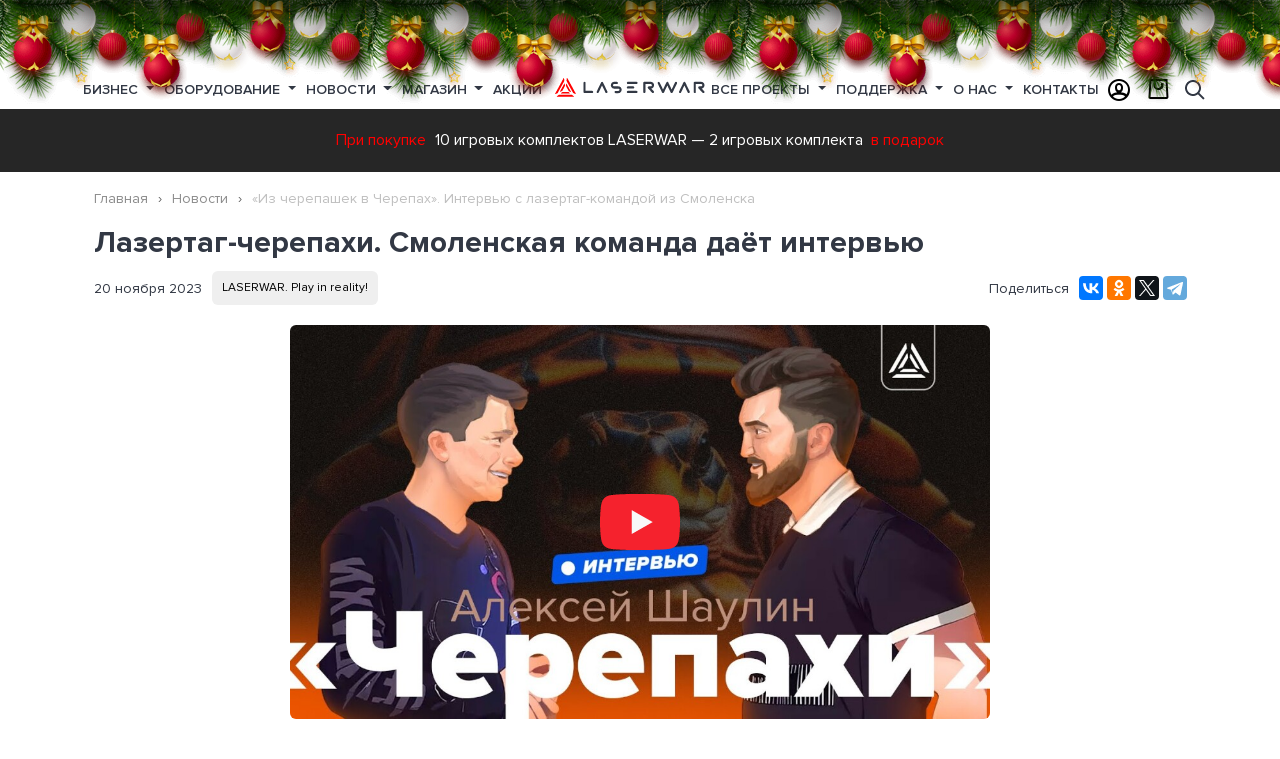

--- FILE ---
content_type: text/html; charset=UTF-8
request_url: https://laserwar.ru/news/iz-cherepashek-v-cherepach-intervyu-s-lazertag-komandoy-iz-smolenska_2536/
body_size: 21536
content:

<!DOCTYPE html>
<html lang="ru">
<head>
    <meta charset="UTF-8"/>
    <meta name="viewport" content="width=device-width, initial-scale=1">
    <title>Лазертаг-черепахи. Смоленская команда даёт интервью</title>
    <meta name="description" content="Друзья, делимся самым горячим интервью. Сразу после финала Фиджитал Игр, когда эмоции ещё на пределе, поймали «легенду из легенд» – смоленскую команду «Черепахи».">
<meta name="keywords" content="">
<meta href="https://laserwar.ru/news/iz-cherepashek-v-cherepach-intervyu-s-lazertag-komandoy-iz-smolenska_2536/" rel="canonical">
<meta property="og:title" content="Лазертаг-черепахи. Смоленская команда даёт интервью">
<meta property="og:description" content="Друзья, делимся самым горячим интервью. Сразу после финала Фиджитал Игр, когда эмоции ещё на пределе, поймали «легенду из легенд» – смоленскую команду «Черепахи».">
<meta property="og:url" content="https://laserwar.ru/news/iz-cherepashek-v-cherepach-intervyu-s-lazertag-komandoy-iz-smolenska_2536/">
<meta property="og:image" content="https://laserwar.ru/storage/news_elements/2023/11/you2536-large.jpg">
<meta property="og:image:width" content="1093">
<meta property="og:image:height" content="615">
<meta property="twitter:image" content="https://laserwar.ru/storage/news_elements/2023/11/you2536-large.jpg">
<meta property="og:site_name" content="Лазертаг оборудование для бизнеса LASERWAR - №1 в России">
<meta property="twitter:card" content="summary_large_image">
<meta property="twitter:url" content="https://laserwar.ru/news/iz-cherepashek-v-cherepach-intervyu-s-lazertag-komandoy-iz-smolenska_2536/">
<meta property="twitter:title" content="Лазертаг-черепахи. Смоленская команда даёт интервью">
<meta property="twitter:description" content="Друзья, делимся самым горячим интервью. Сразу после финала Фиджитал Игр, когда эмоции ещё на пределе, поймали «легенду из легенд» – смоленскую команду «Черепахи».">
<meta name="msapplication-TileColor" content="#da532c">
<meta name="theme-color" content="#ffffff">
<link href="https://laserwar.ru/news/iz-cherepashek-v-cherepach-intervyu-s-lazertag-komandoy-iz-smolenska_2536/" rel="canonical">
<link type="image/png" href="/favicon-32x32.png" rel="icon" sizes="32x32">
<link type="image/png" href="/favicon-16x16.png" rel="icon" sizes="16x16">
<link href="/apple-touch-icon.png" rel="apple-touch-icon" sizes="180x180">
<link href="/site.webmanifest" rel="manifest">
<link href="/template/standard/web/fonts/ProximaNova-Semibold.woff" rel="preload" as="font" crossorigin="crossorigin">
<link href="/template/standard/web/fonts/ProximaNova-Bold.woff" rel="preload" as="font" crossorigin="crossorigin">
<link href="/template/standard/web/fonts/ProximaNova-Regular.woff" rel="preload" as="font" crossorigin="crossorigin">
<link href="/template/standard/web/fonts/icons/icons.ttf?d8rnb4" rel="preload" as="font" crossorigin="crossorigin">
<link href="/assets/css-compress/ed8e85f1ddca6caee86b4a1e834f01e5.css?v=1766068285" rel="stylesheet">    
    <link rel="preload" href="/storage/lazy/lazy-10-10.png" as="image">
    <link rel="preload" href="/storage/lazy/lazy-16-9.png" as="image">
    <link rel="preload" href="/storage/lazy/lazy-306-207.png" as="image">
    <link rel="preload" href="/storage/lazy/lazy-370-208.png" as="image">
    <link rel="preload" href="/storage/lazy/lazy-400-232.png" as="image">
    <link rel="preload" href="/storage/lazy/lazy-408-540.png" as="image">
    <link rel="preload" href="/storage/lazy/lazy-960-600.png" as="image">
    <link rel="preload" href="/storage/lazy/lazy-984-540.png" as="image">
    <link rel="preload" href="/storage/lazy/lazy-1100-600.png" as="image">
    <link rel="preload" href="/storage/lazy/lazy-1920-600.png" as="image">
    <link rel="preload" href="/storage/lazy/lazy-1920-750.png" as="image">
</head>
<body>
    


<div class="container-wrap page-news">
    
    <div class="container container--layout">
        
        <div class="b-page_newyear">
	<div class="b-page__content">
	<i class="b-head-decor">
		<i class="b-head-decor__inner b-head-decor__inner_n1">
		  <div class="b-ball b-ball_n1 b-ball_bounce" data-note="0"><div class="b-ball__right"></div><div class="b-ball__i"></div></div>
		  <div class="b-ball b-ball_n2 b-ball_bounce" data-note="1"><div class="b-ball__right"></div><div class="b-ball__i"></div></div>
		  <div class="b-ball b-ball_n3 b-ball_bounce" data-note="2"><div class="b-ball__right"></div><div class="b-ball__i"></div></div>
		  <div class="b-ball b-ball_n4 b-ball_bounce" data-note="3"><div class="b-ball__right"></div><div class="b-ball__i"></div></div>
		  <div class="b-ball b-ball_n5 b-ball_bounce" data-note="4"><div class="b-ball__right"></div><div class="b-ball__i"></div></div>
		  <div class="b-ball b-ball_n6 b-ball_bounce" data-note="5"><div class="b-ball__right"></div><div class="b-ball__i"></div></div>
		  <div class="b-ball b-ball_n7 b-ball_bounce" data-note="6"><div class="b-ball__right"></div><div class="b-ball__i"></div></div>
		  <div class="b-ball b-ball_n8 b-ball_bounce" data-note="7"><div class="b-ball__right"></div><div class="b-ball__i"></div></div>
		  <div class="b-ball b-ball_n9 b-ball_bounce" data-note="8"><div class="b-ball__right"></div><div class="b-ball__i"></div></div>
		  <div class="b-ball b-ball_i1"><div class="b-ball__right"></div><div class="b-ball__i"></div></div>
		  <div class="b-ball b-ball_i2"><div class="b-ball__right"></div><div class="b-ball__i"></div></div>
		  <div class="b-ball b-ball_i3"><div class="b-ball__right"></div><div class="b-ball__i"></div></div>
		  <div class="b-ball b-ball_i4"><div class="b-ball__right"></div><div class="b-ball__i"></div></div>
		  <div class="b-ball b-ball_i5"><div class="b-ball__right"></div><div class="b-ball__i"></div></div>
		  <div class="b-ball b-ball_i6"><div class="b-ball__right"></div><div class="b-ball__i"></div></div>
		</i>
		<i class="b-head-decor__inner b-head-decor__inner_n2">
		  <div class="b-ball b-ball_n1 b-ball_bounce" data-note="9"><div class="b-ball__right"></div><div class="b-ball__i"></div></div>
		  <div class="b-ball b-ball_n2 b-ball_bounce" data-note="10"><div class="b-ball__right"></div><div class="b-ball__i"></div></div>
		  <div class="b-ball b-ball_n3 b-ball_bounce" data-note="11"><div class="b-ball__right"></div><div class="b-ball__i"></div></div>
		  <div class="b-ball b-ball_n4 b-ball_bounce" data-note="12"><div class="b-ball__right"></div><div class="b-ball__i"></div></div>
		  <div class="b-ball b-ball_n5 b-ball_bounce" data-note="13"><div class="b-ball__right"></div><div class="b-ball__i"></div></div>
		  <div class="b-ball b-ball_n6 b-ball_bounce" data-note="14"><div class="b-ball__right"></div><div class="b-ball__i"></div></div>
		  <div class="b-ball b-ball_n7 b-ball_bounce" data-note="15"><div class="b-ball__right"></div><div class="b-ball__i"></div></div>
		  <div class="b-ball b-ball_n8 b-ball_bounce" data-note="16"><div class="b-ball__right"></div><div class="b-ball__i"></div></div>
		  <div class="b-ball b-ball_n9 b-ball_bounce" data-note="17"><div class="b-ball__right"></div><div class="b-ball__i"></div></div>
		  <div class="b-ball b-ball_i1"><div class="b-ball__right"></div><div class="b-ball__i"></div></div>
		  <div class="b-ball b-ball_i2"><div class="b-ball__right"></div><div class="b-ball__i"></div></div>
		  <div class="b-ball b-ball_i3"><div class="b-ball__right"></div><div class="b-ball__i"></div></div>
		  <div class="b-ball b-ball_i4"><div class="b-ball__right"></div><div class="b-ball__i"></div></div>
		  <div class="b-ball b-ball_i5"><div class="b-ball__right"></div><div class="b-ball__i"></div></div>
		  <div class="b-ball b-ball_i6"><div class="b-ball__right"></div><div class="b-ball__i"></div></div>
		</i>
		<i class="b-head-decor__inner b-head-decor__inner_n3">
		  <div class="b-ball b-ball_n1 b-ball_bounce" data-note="18"><div class="b-ball__right"></div><div class="b-ball__i"></div></div>
		  <div class="b-ball b-ball_n2 b-ball_bounce" data-note="19"><div class="b-ball__right"></div><div class="b-ball__i"></div></div>
		  <div class="b-ball b-ball_n3 b-ball_bounce" data-note="20"><div class="b-ball__right"></div><div class="b-ball__i"></div></div>
		  <div class="b-ball b-ball_n4 b-ball_bounce" data-note="21"><div class="b-ball__right"></div><div class="b-ball__i"></div></div>
		  <div class="b-ball b-ball_n5 b-ball_bounce" data-note="22"><div class="b-ball__right"></div><div class="b-ball__i"></div></div>
		  <div class="b-ball b-ball_n6 b-ball_bounce" data-note="23"><div class="b-ball__right"></div><div class="b-ball__i"></div></div>
		  <div class="b-ball b-ball_n7 b-ball_bounce" data-note="24"><div class="b-ball__right"></div><div class="b-ball__i"></div></div>
		  <div class="b-ball b-ball_n8 b-ball_bounce" data-note="25"><div class="b-ball__right"></div><div class="b-ball__i"></div></div>
		  <div class="b-ball b-ball_n9 b-ball_bounce" data-note="26"><div class="b-ball__right"></div><div class="b-ball__i"></div></div>
		  <div class="b-ball b-ball_i1"><div class="b-ball__right"></div><div class="b-ball__i"></div></div>
		  <div class="b-ball b-ball_i2"><div class="b-ball__right"></div><div class="b-ball__i"></div></div>
		  <div class="b-ball b-ball_i3"><div class="b-ball__right"></div><div class="b-ball__i"></div></div>
		  <div class="b-ball b-ball_i4"><div class="b-ball__right"></div><div class="b-ball__i"></div></div>
		  <div class="b-ball b-ball_i5"><div class="b-ball__right"></div><div class="b-ball__i"></div></div>
		  <div class="b-ball b-ball_i6"><div class="b-ball__right"></div><div class="b-ball__i"></div></div>
		</i>
		<i class="b-head-decor__inner b-head-decor__inner_n4">
		  <div class="b-ball b-ball_n1 b-ball_bounce" data-note="27"><div class="b-ball__right"></div><div class="b-ball__i"></div></div>
		  <div class="b-ball b-ball_n2 b-ball_bounce" data-note="28"><div class="b-ball__right"></div><div class="b-ball__i"></div></div>
		  <div class="b-ball b-ball_n3 b-ball_bounce" data-note="29"><div class="b-ball__right"></div><div class="b-ball__i"></div></div>
		  <div class="b-ball b-ball_n4 b-ball_bounce" data-note="30"><div class="b-ball__right"></div><div class="b-ball__i"></div></div>
		  <div class="b-ball b-ball_n5 b-ball_bounce" data-note="31"><div class="b-ball__right"></div><div class="b-ball__i"></div></div>
		  <div class="b-ball b-ball_n6 b-ball_bounce" data-note="32"><div class="b-ball__right"></div><div class="b-ball__i"></div></div>
		  <div class="b-ball b-ball_n7 b-ball_bounce" data-note="33"><div class="b-ball__right"></div><div class="b-ball__i"></div></div>
		  <div class="b-ball b-ball_n8 b-ball_bounce" data-note="34"><div class="b-ball__right"></div><div class="b-ball__i"></div></div>
		  <div class="b-ball b-ball_n9 b-ball_bounce" data-note="35"><div class="b-ball__right"></div><div class="b-ball__i"></div></div>
		  <div class="b-ball b-ball_i1"><div class="b-ball__right"></div><div class="b-ball__i"></div></div>
		  <div class="b-ball b-ball_i2"><div class="b-ball__right"></div><div class="b-ball__i"></div></div>
		  <div class="b-ball b-ball_i3"><div class="b-ball__right"></div><div class="b-ball__i"></div></div>
		  <div class="b-ball b-ball_i4"><div class="b-ball__right"></div><div class="b-ball__i"></div></div>
		  <div class="b-ball b-ball_i5"><div class="b-ball__right"></div><div class="b-ball__i"></div></div>
		  <div class="b-ball b-ball_i6"><div class="b-ball__right"></div><div class="b-ball__i"></div></div>
		</i>
		<i class="b-head-decor__inner b-head-decor__inner_n5">
		  <div class="b-ball b-ball_n1 b-ball_bounce" data-note="0"><div class="b-ball__right"></div><div class="b-ball__i"></div></div>
		  <div class="b-ball b-ball_n2 b-ball_bounce" data-note="1"><div class="b-ball__right"></div><div class="b-ball__i"></div></div>
		  <div class="b-ball b-ball_n3 b-ball_bounce" data-note="2"><div class="b-ball__right"></div><div class="b-ball__i"></div></div>
		  <div class="b-ball b-ball_n4 b-ball_bounce" data-note="3"><div class="b-ball__right"></div><div class="b-ball__i"></div></div>
		  <div class="b-ball b-ball_n5 b-ball_bounce" data-note="4"><div class="b-ball__right"></div><div class="b-ball__i"></div></div>
		  <div class="b-ball b-ball_n6 b-ball_bounce" data-note="5"><div class="b-ball__right"></div><div class="b-ball__i"></div></div>
		  <div class="b-ball b-ball_n7 b-ball_bounce" data-note="6"><div class="b-ball__right"></div><div class="b-ball__i"></div></div>
		  <div class="b-ball b-ball_n8 b-ball_bounce" data-note="7"><div class="b-ball__right"></div><div class="b-ball__i"></div></div>
		  <div class="b-ball b-ball_n9 b-ball_bounce" data-note="8"><div class="b-ball__right"></div><div class="b-ball__i"></div></div>
		  <div class="b-ball b-ball_i1"><div class="b-ball__right"></div><div class="b-ball__i"></div></div>
		  <div class="b-ball b-ball_i2"><div class="b-ball__right"></div><div class="b-ball__i"></div></div>
		  <div class="b-ball b-ball_i3"><div class="b-ball__right"></div><div class="b-ball__i"></div></div>
		  <div class="b-ball b-ball_i4"><div class="b-ball__right"></div><div class="b-ball__i"></div></div>
		  <div class="b-ball b-ball_i5"><div class="b-ball__right"></div><div class="b-ball__i"></div></div>
		  <div class="b-ball b-ball_i6"><div class="b-ball__right"></div><div class="b-ball__i"></div></div>
		</i>
		<i class="b-head-decor__inner b-head-decor__inner_n6">
		  <div class="b-ball b-ball_n1 b-ball_bounce" data-note="9"><div class="b-ball__right"></div><div class="b-ball__i"></div></div>
		  <div class="b-ball b-ball_n2 b-ball_bounce" data-note="10"><div class="b-ball__right"></div><div class="b-ball__i"></div></div>
		  <div class="b-ball b-ball_n3 b-ball_bounce" data-note="11"><div class="b-ball__right"></div><div class="b-ball__i"></div></div>
		  <div class="b-ball b-ball_n4 b-ball_bounce" data-note="12"><div class="b-ball__right"></div><div class="b-ball__i"></div></div>
		  <div class="b-ball b-ball_n5 b-ball_bounce" data-note="13"><div class="b-ball__right"></div><div class="b-ball__i"></div></div>
		  <div class="b-ball b-ball_n6 b-ball_bounce" data-note="14"><div class="b-ball__right"></div><div class="b-ball__i"></div></div>
		  <div class="b-ball b-ball_n7 b-ball_bounce" data-note="15"><div class="b-ball__right"></div><div class="b-ball__i"></div></div>
		  <div class="b-ball b-ball_n8 b-ball_bounce" data-note="16"><div class="b-ball__right"></div><div class="b-ball__i"></div></div>
		  <div class="b-ball b-ball_n9 b-ball_bounce" data-note="17"><div class="b-ball__right"></div><div class="b-ball__i"></div></div>
		  <div class="b-ball b-ball_i1"><div class="b-ball__right"></div><div class="b-ball__i"></div></div>
		  <div class="b-ball b-ball_i2"><div class="b-ball__right"></div><div class="b-ball__i"></div></div>
		  <div class="b-ball b-ball_i3"><div class="b-ball__right"></div><div class="b-ball__i"></div></div>
		  <div class="b-ball b-ball_i4"><div class="b-ball__right"></div><div class="b-ball__i"></div></div>
		  <div class="b-ball b-ball_i5"><div class="b-ball__right"></div><div class="b-ball__i"></div></div>
		  <div class="b-ball b-ball_i6"><div class="b-ball__right"></div><div class="b-ball__i"></div></div>
		</i>
		<i class="b-head-decor__inner b-head-decor__inner_n7">
		  <div class="b-ball b-ball_n1 b-ball_bounce" data-note="18"><div class="b-ball__right"></div><div class="b-ball__i"></div></div>
		  <div class="b-ball b-ball_n2 b-ball_bounce" data-note="19"><div class="b-ball__right"></div><div class="b-ball__i"></div></div>
		  <div class="b-ball b-ball_n3 b-ball_bounce" data-note="20"><div class="b-ball__right"></div><div class="b-ball__i"></div></div>
		  <div class="b-ball b-ball_n4 b-ball_bounce" data-note="21"><div class="b-ball__right"></div><div class="b-ball__i"></div></div>
		  <div class="b-ball b-ball_n5 b-ball_bounce" data-note="22"><div class="b-ball__right"></div><div class="b-ball__i"></div></div>
		  <div class="b-ball b-ball_n6 b-ball_bounce" data-note="23"><div class="b-ball__right"></div><div class="b-ball__i"></div></div>
		  <div class="b-ball b-ball_n7 b-ball_bounce" data-note="24"><div class="b-ball__right"></div><div class="b-ball__i"></div></div>
		  <div class="b-ball b-ball_n8 b-ball_bounce" data-note="25"><div class="b-ball__right"></div><div class="b-ball__i"></div></div>
		  <div class="b-ball b-ball_n9 b-ball_bounce" data-note="26"><div class="b-ball__right"></div><div class="b-ball__i"></div></div>
		  <div class="b-ball b-ball_i1"><div class="b-ball__right"></div><div class="b-ball__i"></div></div>
		  <div class="b-ball b-ball_i2"><div class="b-ball__right"></div><div class="b-ball__i"></div></div>
		  <div class="b-ball b-ball_i3"><div class="b-ball__right"></div><div class="b-ball__i"></div></div>
		  <div class="b-ball b-ball_i4"><div class="b-ball__right"></div><div class="b-ball__i"></div></div>
		  <div class="b-ball b-ball_i5"><div class="b-ball__right"></div><div class="b-ball__i"></div></div>
		  <div class="b-ball b-ball_i6"><div class="b-ball__right"></div><div class="b-ball__i"></div></div>
		</i>
        <i class="b-head-decor__inner b-head-decor__inner_n8">
            <div class="b-ball b-ball_n1 b-ball_bounce" data-note="18"><div class="b-ball__right"></div><div class="b-ball__i"></div></div>
            <div class="b-ball b-ball_n2 b-ball_bounce" data-note="19"><div class="b-ball__right"></div><div class="b-ball__i"></div></div>
            <div class="b-ball b-ball_n3 b-ball_bounce" data-note="20"><div class="b-ball__right"></div><div class="b-ball__i"></div></div>
            <div class="b-ball b-ball_n4 b-ball_bounce" data-note="21"><div class="b-ball__right"></div><div class="b-ball__i"></div></div>
            <div class="b-ball b-ball_n5 b-ball_bounce" data-note="22"><div class="b-ball__right"></div><div class="b-ball__i"></div></div>
            <div class="b-ball b-ball_n6 b-ball_bounce" data-note="23"><div class="b-ball__right"></div><div class="b-ball__i"></div></div>
            <div class="b-ball b-ball_n7 b-ball_bounce" data-note="24"><div class="b-ball__right"></div><div class="b-ball__i"></div></div>
            <div class="b-ball b-ball_n8 b-ball_bounce" data-note="25"><div class="b-ball__right"></div><div class="b-ball__i"></div></div>
            <div class="b-ball b-ball_n9 b-ball_bounce" data-note="26"><div class="b-ball__right"></div><div class="b-ball__i"></div></div>
            <div class="b-ball b-ball_i1"><div class="b-ball__right"></div><div class="b-ball__i"></div></div>
            <div class="b-ball b-ball_i2"><div class="b-ball__right"></div><div class="b-ball__i"></div></div>
            <div class="b-ball b-ball_i3"><div class="b-ball__right"></div><div class="b-ball__i"></div></div>
            <div class="b-ball b-ball_i4"><div class="b-ball__right"></div><div class="b-ball__i"></div></div>
            <div class="b-ball b-ball_i5"><div class="b-ball__right"></div><div class="b-ball__i"></div></div>
            <div class="b-ball b-ball_i6"><div class="b-ball__right"></div><div class="b-ball__i"></div></div>
        </i>
        <i class="b-head-decor__inner b-head-decor__inner_n9">
            <div class="b-ball b-ball_n1 b-ball_bounce" data-note="18"><div class="b-ball__right"></div><div class="b-ball__i"></div></div>
            <div class="b-ball b-ball_n2 b-ball_bounce" data-note="19"><div class="b-ball__right"></div><div class="b-ball__i"></div></div>
            <div class="b-ball b-ball_n3 b-ball_bounce" data-note="20"><div class="b-ball__right"></div><div class="b-ball__i"></div></div>
            <div class="b-ball b-ball_n4 b-ball_bounce" data-note="21"><div class="b-ball__right"></div><div class="b-ball__i"></div></div>
            <div class="b-ball b-ball_n5 b-ball_bounce" data-note="22"><div class="b-ball__right"></div><div class="b-ball__i"></div></div>
            <div class="b-ball b-ball_n6 b-ball_bounce" data-note="23"><div class="b-ball__right"></div><div class="b-ball__i"></div></div>
            <div class="b-ball b-ball_n7 b-ball_bounce" data-note="24"><div class="b-ball__right"></div><div class="b-ball__i"></div></div>
            <div class="b-ball b-ball_n8 b-ball_bounce" data-note="25"><div class="b-ball__right"></div><div class="b-ball__i"></div></div>
            <div class="b-ball b-ball_n9 b-ball_bounce" data-note="26"><div class="b-ball__right"></div><div class="b-ball__i"></div></div>
            <div class="b-ball b-ball_i1"><div class="b-ball__right"></div><div class="b-ball__i"></div></div>
            <div class="b-ball b-ball_i2"><div class="b-ball__right"></div><div class="b-ball__i"></div></div>
            <div class="b-ball b-ball_i3"><div class="b-ball__right"></div><div class="b-ball__i"></div></div>
            <div class="b-ball b-ball_i4"><div class="b-ball__right"></div><div class="b-ball__i"></div></div>
            <div class="b-ball b-ball_i5"><div class="b-ball__right"></div><div class="b-ball__i"></div></div>
            <div class="b-ball b-ball_i6"><div class="b-ball__right"></div><div class="b-ball__i"></div></div>
        </i>
	</i>
	</div>
</div>
<header>
    
    <div class="navbar navbar--main flex-nowrap">
        <div class="container container--menu">
            <div class="navbar__sandwich js-sidebar-show"><span>Меню</span></div>
            















<nav class="nav nav--top">
                    <div class="nav-item  dropdown">
                            <a class="nav-link dropdown-toggle" href="/business/" id="menu-1">
                    Бизнес                                    </a>
            
                            <div class="dropdown-menu" aria-labelledby="menu-1">
                    <div class="row">
                        <div class="col-md-3 nav__left">
                            <ul class="js-shop-menu">
<li class="js-menu-hover nav-news__items" data-shop="business"><span class="js-shop-hover icon-briefcase">&nbsp;</span> <a href="/business/">Открой лазертаг бизнес</a></li>
<li class="js-menu-hover nav-news__items" data-shop="advantages"><span class="icon-briefcase">&nbsp;</span> <a href="/competitive-advantages/">Конкурентные преимущества</a></li>
<li class="js-menu-hover nav-news__items" data-shop="ready"><span class="icon-boxes-alt">&nbsp;</span> <a href="/shop/gotovye-resheniya-dlya-biznesa/">Готовые решения для бизнеса</a></li>
<li class="js-menu-hover nav-news__items" data-shop="franshiza"><span class="icon-hands-helping">&nbsp;</span> <a href="/franchise/">Партнерская франшиза</a></li>
<li class="js-menu-hover nav-news__items" data-shop="calculate"><span class="icon-calculator-alt">&nbsp;</span> <a href="/the-calculation-of-the-payback-club/">Расчет окупаемости клуба</a></li>
<li class="js-menu-hover nav-news__items" data-shop="advice"><span class="js-shop-hover icon-user-chart">&nbsp;</span> <a href="/about-laser-tag/">Полезные советы для бизнеса</a></li>
<li class="js-menu-hover nav-news__items" data-shop="dealers"><span class="icon-bags-shopping">&nbsp;</span> <a href="/dealers/">Дилеры</a></li>
<li class="js-menu-hover nav-news__items" data-shop="catalog"><span class="icon-book">&nbsp;</span> <a href="/catalog/">Каталоги</a></li>
</ul>
<p>&nbsp;</p>                        </div>
                                                <div class="col-md-9 nav__right">
                                                                                    <div class="nav-news nav-news--shop">
<div class="nav-news__items nav-inmenu nav-advantages" data-showblock="advantages">
<div class="nav-news__item">
<div class="nav-news__pic"><a href="/competitive-advantages/"> <img class="super-lazy" src="/storage/web/no-photo.jpg" alt="Лидер лазертаг-индустрии Лазервар" data-src="/template/standard/web/x-gen/competitive-advantages/images/lasertag-manufacturer.jpg" /> </a></div>
<div class="nav-news__title"><a href="/competitive-advantages/">Лидер лазертаг-индустрии</a></div>
<div class="nav-news__more"><a href="/competitive-advantages/">Подробнее</a></div>
</div>
<div class="nav-news__item">
<div class="nav-news__pic"><a href="/desyat-let-raboty-v-faktach-i-cifrach/"> <img class="super-lazy" src="/storage/web/no-photo.jpg" alt="Десять лет работы в фактах и цифрах Лазервар" data-src="/template/standard/web/x-gen/competitive-advantages/images/laserwar-10-years.jpg" /> </a></div>
<div class="nav-news__title"><a href="/desyat-let-raboty-v-faktach-i-cifrach/">Десять лет работы в фактах и цифрах</a></div>
<div class="nav-news__more"><a href="/desyat-let-raboty-v-faktach-i-cifrach/">Подробнее</a></div>
</div>
<div class="nav-news__item">
<div class="nav-news__pic"><a href="/luchiy-vibor-dlya-lasertag-biznesa/"> <img class="super-lazy" src="/storage/web/no-photo.jpg" alt="Лучший выбор для вашего бизнеса" data-src="/template/standard/web/x-gen/competitive-advantages/images/lasertag-as-a-business.jpg" /> </a></div>
<div class="nav-news__title"><a href="/luchiy-vibor-dlya-lasertag-biznesa/">Лучший выбор для вашего бизнеса</a></div>
<div class="nav-news__more"><a href="/luchiy-vibor-dlya-lasertag-biznesa/">Подробнее</a></div>
</div>
</div>
<div class="nav-news__items nav-advantages nav-inmenu" data-showblock="dealers">
<div class="nav-news__item">
<div class="nav-news__pic"><a href="/dealers/"> <img class="super-lazy" src="/storage/web/no-photo.jpg" alt="Zhengzhou Kalinka Sports＆Culture Development Co.,Ltd (China)" data-src="/storage/pictures_elements/2020/06/272_zhengzhou-kalinka-sportsculture-development-c-photo-44[1]-medium.jpg" /> </a></div>
<div class="nav-news__title"><a href="/dealers/">Zhengzhou Kalinka Sports＆Culture Development Co.,Ltd (China)</a></div>
<div class="nav-news__more"><a href="/dealers/">Подробнее</a></div>
</div>
<div class="nav-news__item">
<div class="nav-news__pic"><a href="/dealers/"> <img class="super-lazy" src="/storage/web/no-photo.jpg" alt="&laquo;4WARD&raquo; (Latvia/Lithuania)" data-src="/storage/pictures_elements/2020/06/280_poligon-1-latvia-photo-3[1]-medium.jpg" /> </a></div>
<div class="nav-news__title"><a href="/dealers/">&laquo;4WARD&raquo; (Latvia/Lithuania)</a></div>
<div class="nav-news__more"><a href="/dealers/">Подробнее</a></div>
</div>
<div class="nav-news__item">
<div class="nav-news__pic"><a href="/dealers/"> <img class="super-lazy" src="/storage/web/no-photo.jpg" alt="Laserwar.US (USA)" data-src="/storage/pictures_elements/2020/06/281_laserwarus-usa-photo-40[1]-medium.jpg" /> </a></div>
<div class="nav-news__title"><a href="/dealers/">Laserwar.US (USA)</a></div>
<div class="nav-news__more"><a href="/dealers/">Подробнее</a></div>
</div>
</div>
<div class="nav-news__items nav-advantages nav-inmenu" data-showblock="catalog">
<div class="nav-news__item">
<div class="nav-news__pic"><a href="/storage/catalogs_elements/2020/05/1_lazertag_katalog_2020_laserwar.pdf" target="_blank" rel="noopener" download="Внеаренный лазертаг каталог LASERWAR"> <img class="super-lazy" src="/storage/web/no-photo.jpg" alt="Внеаренный лазертаг" data-src="/storage/catalogs_elements/2020/06/2_katalogi-001-small.jpg" /> </a></div>
<div class="nav-news__title"><a href="/storage/catalogs_elements/2020/05/1_lazertag_katalog_2020_laserwar.pdf" target="_blank" rel="noopener" download="Внеаренный лазертаг каталог LASERWAR">Внеаренный лазертаг</a></div>
<div class="nav-news__more"><a href="/storage/catalogs_elements/2020/05/1_lazertag_katalog_2020_laserwar.pdf" target="_blank" rel="noopener" download="Внеаренный лазертаг каталог LASERWAR">Подробнее</a></div>
</div>
<div class="nav-news__item">
<div class="nav-news__pic"><a href="/storage/catalogs_elements/2020/05/4_cybertag-catalog-ru-7-06-2017.pdf" target="_blank" rel="noopener" download="Аренный лазертаг каталог LASERWAR"> <img class="super-lazy" src="/storage/web/no-photo.jpg" alt="Аренный лазертаг" data-src="https://laserwar.ru/storage/catalogs_elements/2020/06/5_katalogi-002-small.jpg" /> </a></div>
<div class="nav-news__title"><a href="/storage/catalogs_elements/2020/05/4_cybertag-catalog-ru-7-06-2017.pdf" target="_blank" rel="noopener" download="Аренный лазертаг каталог LASERWAR">Аренный лазертаг</a></div>
<div class="nav-news__more"><a href="/storage/catalogs_elements/2020/05/4_cybertag-catalog-ru-7-06-2017.pdf" target="_blank" rel="noopener" download="Аренный лазертаг каталог LASERWAR">Подробнее</a></div>
</div>
<div class="nav-news__item">
<div class="nav-news__pic"><a href="/storage/catalogs_elements/2020/06/6_price_laser_tag_rub.pdf" target="_blank" rel="noopener" download="Прайс-лист каталог LASERWAR"> <img class="super-lazy" src="/storage/web/no-photo.jpg" alt="Прайс-лист" data-src="/storage/catalogs_elements/2020/06/7_katalogi-006-small.jpg" /> </a></div>
<div class="nav-news__title"><a href="/storage/catalogs_elements/2020/06/6_price_laser_tag_rub.pdf" target="_blank" rel="noopener" download="Прайс-лист каталог LASERWAR">Прайс-лист</a></div>
<div class="nav-news__more"><a href="/storage/catalogs_elements/2020/06/6_price_laser_tag_rub.pdf" target="_blank" rel="noopener" download="Прайс-лист каталог LASERWAR">Подробнее</a></div>
</div>
</div>
<div class="nav-news__items  nav-news__items--active nav-inmenu" data-showblock="business">
<div class="d-flex">
         <div class="nav-news__item">
            <div class="nav-news__pic"><a href="https://www.youtube.com/watch?v=3Q5GIaMUgWM&list=PLH75LPhiK8-t14gG2ygYV59RKnt-wKO9i&ab_channel=LASERWAR_RU"> <img class="super-duper-lazy" src="/storage/web/no-photo.jpg" alt="Практические советы по открытию бизнеса" data-src="/storage/pictures_elements/2021/04/386_386_mini-banner-03-sovety.jpg"/> </a></div>
            <div class="nav-news__title"><a href="https://www.youtube.com/watch?v=3Q5GIaMUgWM&list=PLH75LPhiK8-t14gG2ygYV59RKnt-wKO9i&ab_channel=LASERWAR_RU">Практические советы по открытию бизнеса</a></div>
        </div>
         <div class="nav-news__item">
            <div class="nav-news__pic"><a href="https://youtu.be/C70jaFBFdS4"> <img class="super-duper-lazy" src="/storage/web/no-photo.jpg" alt="Рентабельность лазертаг-клуба" data-src="/storage/pictures_elements/2021/03/385_mini-banner-01-franshiza.jpg"/> </a></div>
            <div class="nav-news__title"><a href="https://youtu.be/C70jaFBFdS4">Рентабельность лазертаг-клуба</a></div>
        </div>
         <div class="nav-news__item">
            <div class="nav-news__pic"><a href="https://laserwar.ru/franchise/"> <img class="super-duper-lazy" src="/storage/web/no-photo.jpg" alt="Франшиза LASERWAR" data-src="/storage/pictures_elements/2021/03/384_mini-banner-02-rentabelnost.jpg"/> </a></div>
            <div class="nav-news__title"><a href="https://laserwar.ru/franchise/">Франшиза LASERWAR</a></div>
        </div></div>
</div>
<div class="nav-news__items  nav-news__items--active nav-inmenu" data-showblock="ready">
<div class="nav-news__item">
<div class="nav-news__pic"><a href="/shop/gotovye-resheniya-dlya-biznesa/?v=10"> <img class="super-lazy" src="/storage/web/no-photo.jpg" alt="Внеаренный лазертаг" data-src="/storage/complects_elements/2020/09/laserwar-lasertag-cybetag-x-gen.jpg" /> </a></div>
<div class="nav-news__title"><a href="/shop/gotovye-resheniya-dlya-biznesa/?v=10">Внеаренный лазертаг</a></div>
<div class="nav-news__more"><a href="/shop/gotovye-resheniya-dlya-biznesa/?v=10">Подробнее</a></div>
</div>
<div class="nav-news__item">
<div class="nav-news__pic"><a href="https://alphatag.ru/sets/" target="_blank" rel="external nofollow noopener"> <img class="super-lazy" src="/storage/web/no-photo.jpg" alt="Военный лазертаг" data-src="/storage/complects_elements/2020/09/laserwar-lasertag-alphatag.jpg" /> </a></div>
<div class="nav-news__title"><a href="https://alphatag.ru/sets/" target="_blank" rel="external nofollow noopener">Военный лазертаг</a></div>
<div class="nav-news__more"><a href="https://alphatag.ru/sets/" target="_blank" rel="external nofollow noopener">Подробнее</a></div>
</div>
<div class="nav-news__item">
<div class="nav-news__pic"><a href="https://cybertag.ru/bundles/" target="_blank" rel="external nofollow noopener"> <img class="super-lazy" src="/storage/web/no-photo.jpg" alt="Аренный лазертаг" data-src="/storage/complects_elements/2020/06/laserwar-lasertag-cybetag-smart.jpg" /> </a></div>
<div class="nav-news__title"><a href="https://cybertag.ru/bundles/" target="_blank" rel="external nofollow noopener">Аренный лазертаг</a></div>
<div class="nav-news__more"><a href="https://cybertag.ru/bundles/" target="_blank" rel="external nofollow noopener">Подробнее</a></div>
</div>
</div>
<div class="nav-news__items  nav-news__items--active nav-inmenu" data-showblock="calculate">
<div class="d-flex">
    <div class="nav-news__item">
    <div class="nav-news__pic"><a href="https://laserwar.ru/shop/igrovye-komplekty/"> <img class="super-duper-lazy" src="/storage/web/no-photo.jpg" alt="Комплектации лазертаг-оборудования" data-src="/storage/pictures_elements/2021/03/389_mini-banner-08-komplektatsii.jpg"/> </a></div>
    <div class="nav-news__title"><a href="https://laserwar.ru/shop/igrovye-komplekty/">Комплектации лазертаг-оборудования</a></div>
    </div>
    <div class="nav-news__item">
    <div class="nav-news__pic"><a href="https://laserwar.ru/akcia-lasertag/"> <img class="super-duper-lazy" src="/storage/web/no-photo.jpg" alt="Скидка 20% на оборудование!" data-src="/storage/pictures_elements/2021/03/388_mini-banner-07-10_12.jpg"/> </a></div>
    <div class="nav-news__title"><a href="https://laserwar.ru/akcia-lasertag/">Скидка 20% на оборудование!</a></div>
    </div>
    <div class="nav-news__item">
    <div class="nav-news__pic"><a href="https://laserwar.ru/articles/vebinary-shkoly-biznesa-laserwar/"> <img class="super-duper-lazy" src="/storage/web/no-photo.jpg" alt="Обучающие вебинары" data-src="/storage/pictures_elements/2021/03/387_mini-banner-091-vebinary.jpg"/> </a></div>
    <div class="nav-news__title"><a href="https://laserwar.ru/articles/vebinary-shkoly-biznesa-laserwar/">Обучающие вебинары</a></div>
    </div></div>
</div>
<div class="nav-news__items  nav-news__items--active nav-inmenu" data-showblock="franshiza">
<div class="d-flex">
         <div class="nav-news__item">
            <div class="nav-news__pic"><a href="https://laserwar.ru/naduvnye-ukrytiya/"> <img class="super-duper-lazy" src="/storage/web/no-photo.jpg" alt="Надувные фигуры LASERWAR" data-src="/storage/pictures_elements/2021/03/383_mini-banner-06-figury.jpg"/> </a></div>
            <div class="nav-news__title"><a href="https://laserwar.ru/naduvnye-ukrytiya/">Надувные фигуры LASERWAR</a></div>
        </div>
         <div class="nav-news__item">
            <div class="nav-news__pic"><a href="https://laserwar.ru/software/"> <img class="super-duper-lazy" src="/storage/web/no-photo.jpg" alt="Программное обеспечение LASERWAR" data-src="/storage/pictures_elements/2021/03/382_mini-banner-05-soft.jpg"/> </a></div>
            <div class="nav-news__title"><a href="https://laserwar.ru/software/">Программное обеспечение LASERWAR</a></div>
        </div>
         <div class="nav-news__item">
            <div class="nav-news__pic"><a href="https://laserwar.club/"> <img class="super-duper-lazy" src="/storage/web/no-photo.jpg" alt="CRM-система для лазертаг-клуба" data-src="/storage/pictures_elements/2021/03/381_mini-banner-04-crm.jpg"/> </a></div>
            <div class="nav-news__title"><a href="https://laserwar.club/">CRM-система для лазертаг-клуба</a></div>
        </div></div>
</div>
<div class="nav-news__items  nav-news__items--active nav-inmenu" data-showblock="advice">
<div class="nav-news__item">
<div class="nav-news__pic"><a href="/articles/mobilnyy-lazertag/"> <img class="super-lazy" src="/storage/web/no-photo.jpg" alt="Мобильный лазертаг" data-src="/storage/articles_elements/2020/09/503_laserwar-laser-tag-mobilniy-lasertag-0-small.jpg" /> </a></div>
<div class="nav-news__title"><a href="/articles/mobilnyy-lazertag/">Мобильный лазертаг</a></div>
<div class="nav-news__more"><a href="/articles/mobilnyy-lazertag/">Подробнее</a></div>
</div>
<div class="nav-news__item">
<div class="nav-news__pic"><a href="/articles/biznes-plan-dlya-lazertag-kluba/"> <img class="super-lazy" src="/storage/web/no-photo.jpg" alt="Бизнес-план для лазертаг-клуба" data-src="/storage/articles_elements/2020/08/499_ru_bp-1920kh1080-small.jpg" /> </a></div>
<div class="nav-news__title"><a href="/articles/biznes-plan-dlya-lazertag-kluba/">Бизнес-план для лазертаг-клуба</a></div>
<div class="nav-news__more"><a href="/articles/biznes-plan-dlya-lazertag-kluba/">Подробнее</a></div>
</div>
<div class="nav-news__item">
<div class="nav-news__pic"><a href="/articles/selectpoligon/"> <img class="super-lazy" src="/storage/web/no-photo.jpg" alt="Выбор полигона для проведения лазертаг игр" data-src="/storage/articles_elements/2020/09/49_laserwar-lasertag-ploschadka-small.jpg" /> </a></div>
<div class="nav-news__title"><a href="/articles/selectpoligon/">Выбор полигона для проведения лазертаг игр</a></div>
<div class="nav-news__more"><a href="/articles/selectpoligon/">Подробнее</a></div>
</div>
</div>
</div>
<p>&nbsp;</p>                                                    </div>
                        
                    </div>
                                    </div>
                    </div>
                    <div class="nav-item  dropdown">
                            <a class="nav-link dropdown-toggle" href="/novinki-i-chity/" id="menu-2">
                    Оборудование                                    </a>
            
                            <div class="dropdown-menu" aria-labelledby="menu-2">
                    <div class="row">
                        <div class="col-md-3 nav__left">
                            <ul class="js-shop-menu">
<li class="js-menu-hover" data-shop="eHits"><span class="icon-star">&nbsp;</span> <a href="/novinki-i-chity/">Новинки и хиты</a></li>
<li class="js-menu-hover" data-shop="eGame"><span class="icon-robot">&nbsp;</span> <a href="/gaming-device/">Игровые устройства</a></li>
<li class="js-menu-hover" data-shop="eTechnology"><span class="icon-atom-alt">&nbsp;</span> <a href="/technologies/">Технологии</a></li>
<li class="js-menu-hover" data-shop="eHome"><span class="icon-home">&nbsp;</span> <a href="/lazertag-doma/">Лазертаг для дома</a></li>
<li class="js-menu-hover" data-shop="eСomparison"><span class="icon-icon-scales">&nbsp;</span> <a href="/comparison-of-generations/">Сравнение поколений</a></li>
<li class="js-menu-hover" data-shop="eServices"><span class="icon-handshake">&nbsp;</span> <a href="/services/">Услуги</a></li>
<li class="js-menu-hover nav__left-last" data-shop="equipment"><a href="/equipment/unikalnye/">Каталог оборудования</a></li>
</ul>
<p>&nbsp;</p>                        </div>
                                                <div class="col-md-9 nav__right">
                                                                                    <div class="nav-news nav-news--shop nav-eq">
<div class="nav-news nav-inmenu nav-news__items--active" data-showblock="eHits">
<div class="d-block">
<h3>Новинки и хиты</h3>
</div>
<div class="d-flex">
         <div class="nav-news__item">
            <div class="nav-news__pic"><a href="/lasertag-vintovka-ak-15-ratnik/"> <img class="super-duper-lazy" src="/storage/web/no-photo.jpg" alt="АК-15 РАТНИК" data-src="/storage/pictures_elements/2020/07/321_ak-15-pro-small.jpg"/> </a></div>
            <div class="nav-news__title"><a href="/lasertag-vintovka-ak-15-ratnik/">АК-15 РАТНИК</a></div>
        </div>
         <div class="nav-news__item">
            <div class="nav-news__pic"><a href="/lasertag-avtomat-hishnik-ak-12lt/"> <img class="super-duper-lazy" src="/storage/web/no-photo.jpg" alt="AK-12 ХИЩНИК" data-src="/storage/pictures_elements/2020/07/322_predator-small.jpg"/> </a></div>
            <div class="nav-news__title"><a href="/lasertag-avtomat-hishnik-ak-12lt/">AK-12 ХИЩНИК</a></div>
        </div>
         <div class="nav-news__item">
            <div class="nav-news__pic"><a href="https://laserwar.ru/ar-15-ranger/"> <img class="super-duper-lazy" src="/storage/web/no-photo.jpg" alt="AR 15 RANGER" data-src="/storage/pictures_elements/2021/03/323_bez-imeni-1-small.jpg"/> </a></div>
            <div class="nav-news__title"><a href="https://laserwar.ru/ar-15-ranger/">AR 15 RANGER</a></div>
        </div></div>
</div>
<div class="nav-news nav-inmenu nav-news__items" data-showblock="eTechnology">
<div class="d-block">
<h3>Технологии</h3>
</div>
<div class="d-flex">
         <div class="nav-news__item">
            <div class="nav-news__pic"><a href="https://laserwar.ru/software/"> <img class="super-duper-lazy" src="/storage/web/no-photo.jpg" alt="Программное обеспечение" data-src="/storage/pictures_elements/2021/10/432_config-2-359-246-small.jpg"/> </a></div>
            <div class="nav-news__title"><a href="https://laserwar.ru/software/">Программное обеспечение</a></div>
        </div>
         <div class="nav-news__item">
            <div class="nav-news__pic"><a href="https://cybertag.ru/"> <img class="super-duper-lazy" src="/storage/web/no-photo.jpg" alt="Аренное лазертаг-оборудование" data-src="/storage/pictures_elements/2021/10/433_cybertag-2-359-246-small.jpg"/> </a></div>
            <div class="nav-news__title"><a href="https://cybertag.ru/">Аренное лазертаг-оборудование</a></div>
        </div>
         <div class="nav-news__item">
            <div class="nav-news__pic"><a href="https://laserwar.ru/lasertag-parallax-optics/"> <img class="super-duper-lazy" src="/storage/web/no-photo.jpg" alt="Оптическая система Parallax" data-src="/storage/pictures_elements/2021/10/434_parallax-351-246-small.jpg"/> </a></div>
            <div class="nav-news__title"><a href="https://laserwar.ru/lasertag-parallax-optics/">Оптическая система Parallax</a></div>
        </div>
         <div class="nav-news__item">
            <div class="nav-news__pic"><a href="https://alphatag.ru/"> <img class="super-duper-lazy" src="/storage/web/no-photo.jpg" alt="Альфатаг — премиум поколение лазертаг-оборудования" data-src="/storage/pictures_elements/2025/05/492_tqh5edhqjqc-small.jpg"/> </a></div>
            <div class="nav-news__title"><a href="https://alphatag.ru/">Альфатаг — премиум поколение лазертаг-оборудования</a></div>
        </div></div>
</div>
<div class="nav-news nav-inmenu nav-news__items" data-showblock="eGame">
<div class="d-block">
<h3>Игровые устройства</h3>
</div>
<div class="d-flex">
         <div class="nav-news__item">
            <div class="nav-news__pic"><a href="/smart-battle-base-for-lasertag/"> <img class="super-duper-lazy" src="/storage/web/no-photo.jpg" alt="Умная Боевая База" data-src="/storage/pictures_elements/2021/01/327_all-02-base-02-small.jpg"/> </a></div>
            <div class="nav-news__title"><a href="/smart-battle-base-for-lasertag/">Умная Боевая База</a></div>
        </div>
         <div class="nav-news__item">
            <div class="nav-news__pic"><a href="https://laserwar.ru/smart-rgb-povyazka-dlya-lasertaga/"> <img class="super-duper-lazy" src="/storage/web/no-photo.jpg" alt="Smart RGB-повязка" data-src="/storage/pictures_elements/2021/09/328_preim_002_4k_2-small.jpg"/> </a></div>
            <div class="nav-news__title"><a href="https://laserwar.ru/smart-rgb-povyazka-dlya-lasertaga/">Smart RGB-повязка</a></div>
        </div>
         <div class="nav-news__item">
            <div class="nav-news__pic"><a href="/cifrovoy-flag-dlya-lazertaga/"> <img class="super-duper-lazy" src="/storage/web/no-photo.jpg" alt="Цифровой флаг" data-src="/storage/pictures_elements/2021/01/329_all-02-flag-small.jpg"/> </a></div>
            <div class="nav-news__title"><a href="/cifrovoy-flag-dlya-lazertaga/">Цифровой флаг</a></div>
        </div></div>
</div>
<div class="nav-news nav-inmenu nav-news__items" data-showblock="eHome">
<div class="d-block">
<h3>Лазертаг для дома</h3>
</div>
<div class="d-flex">
         <div class="nav-news__item">
            <div class="nav-news__pic"><a href="/shop/nabory-dlya-lasertaga/nabor-detskiy-lasertag-dly-doma/"> <img class="super-duper-lazy" src="/storage/web/no-photo.jpg" alt="Набор «Детский лазертаг для дома»" data-src="/storage/pictures_elements/2020/08/337_laserwar-lasertag-0003-740x416[1]-small.jpg"/> </a></div>
            <div class="nav-news__title"><a href="/shop/nabory-dlya-lasertaga/nabor-detskiy-lasertag-dly-doma/">Набор «Детский лазертаг для дома»</a></div>
        </div>
         <div class="nav-news__item">
            <div class="nav-news__pic"><a href="/shop/duel-na-lasertag-pistoletah"> <img class="super-duper-lazy" src="/storage/web/no-photo.jpg" alt="Набор «Дуэль на лазертаг-пистолетах»" data-src="/storage/pictures_elements/2020/08/338_laserwar-lasertag-00022-740x416[1]-small.jpg"/> </a></div>
            <div class="nav-news__title"><a href="/shop/duel-na-lasertag-pistoletah">Набор «Дуэль на лазертаг-пистолетах»</a></div>
        </div>
         <div class="nav-news__item">
            <div class="nav-news__pic"><a href="/shop/nabory-dlya-lasertaga/nabor-lasertag-dlya-4-igrokov/"> <img class="super-duper-lazy" src="/storage/web/no-photo.jpg" alt="Набор «Лазертаг для 4-х игроков»" data-src="/storage/pictures_elements/2020/08/339_4pl-small.jpg"/> </a></div>
            <div class="nav-news__title"><a href="/shop/nabory-dlya-lasertaga/nabor-lasertag-dlya-4-igrokov/">Набор «Лазертаг для 4-х игроков»</a></div>
        </div></div>
</div>
<div class="nav-news nav-inmenu nav-news__items" data-showblock="eServices">
<div class="d-block">
<h3>Услуги</h3>
</div>
<div class="d-flex">
         <div class="nav-news__item">
            <div class="nav-news__pic"><a href="/smm-dlya-voenno-takticheskich-klubov/"> <img class="super-duper-lazy" src="/storage/web/no-photo.jpg" alt="SMM-продвижение" data-src="/storage/pictures_elements/2020/11/358_kartinki-02.jpg"/> </a></div>
            <div class="nav-news__title"><a href="/smm-dlya-voenno-takticheskich-klubov/">SMM-продвижение</a></div>
        </div>
         <div class="nav-news__item">
            <div class="nav-news__pic"><a href="/igrovye-poligony/"> <img class="super-duper-lazy" src="/storage/web/no-photo.jpg" alt="Игровые полигоны под ключ" data-src="/storage/pictures_elements/2020/11/359_kartinki-03.jpg"/> </a></div>
            <div class="nav-news__title"><a href="/igrovye-poligony/">Игровые полигоны под ключ</a></div>
        </div>
         <div class="nav-news__item">
            <div class="nav-news__pic"><a href="https://cybertag.ru/arena/"> <img class="super-duper-lazy" src="/storage/web/no-photo.jpg" alt="Строительство лазертаг-арен" data-src="/storage/pictures_elements/2020/11/360_kartinki_montazhnaya_oblast_1.jpg"/> </a></div>
            <div class="nav-news__title"><a href="https://cybertag.ru/arena/">Строительство лазертаг-арен</a></div>
        </div></div>
</div>
<div class="nav-news nav-inmenu nav-news__items" data-showblock="eСomparison">
<div class="d-block">
<h3>Сравнение поколений</h3>
</div>
<div class="d-flex">
    <div class="nav-news__item">
    <div class="nav-news__pic"><a href=""> <img class="super-duper-lazy" src="/storage/web/no-photo.jpg" alt="9 поколение лазертаг-оборудования" data-src="/storage/pictures_elements/2022/01/441_hg9xpfvg1xi.jpg"/> </a></div>
    <div class="nav-news__title"><a href="">9 поколение лазертаг-оборудования</a></div>
    </div>
    <div class="nav-news__item">
    <div class="nav-news__pic"><a href=""> <img class="super-duper-lazy" src="/storage/web/no-photo.jpg" alt="10 поколение лазертаг-оборудования" data-src="/storage/pictures_elements/2022/01/440_sg6fb5x8gxw.jpg"/> </a></div>
    <div class="nav-news__title"><a href="">10 поколение лазертаг-оборудования</a></div>
    </div>
    <div class="nav-news__item">
    <div class="nav-news__pic"><a href="https://alphatag.ru/"> <img class="super-duper-lazy" src="/storage/web/no-photo.jpg" alt="11 поколение лазертаг-оборудования" data-src="/storage/pictures_elements/2022/01/439_meyl8hyb0uu.jpg"/> </a></div>
    <div class="nav-news__title"><a href="https://alphatag.ru/">11 поколение лазертаг-оборудования</a></div>
    </div></div>
</div>
<div class="nav-news nav-inmenu nav-news__items" data-showblock="equipment">
<div class="d-block">
<h3>Оборудование</h3>
</div>
<div class="d-flex">
         <div class="nav-news__item">
            <div class="nav-news__pic"><a href="/shop/igrovye-komplekty/"> <img class="super-duper-lazy" src="/storage/web/no-photo.jpg" alt="Игровые комплекты" data-src="/storage/pictures_elements/2020/10/340_1_1-small.jpg"/> </a></div>
            <div class="nav-news__title"><a href="/shop/igrovye-komplekty/">Игровые комплекты</a></div>
        </div>
         <div class="nav-news__item">
            <div class="nav-news__pic"><a href="/shop/dopolnitelnye-ustroystva/"> <img class="super-duper-lazy" src="/storage/web/no-photo.jpg" alt="Игровые устройства" data-src="/storage/pictures_elements/2020/10/341_2_1-small.jpg"/> </a></div>
            <div class="nav-news__title"><a href="/shop/dopolnitelnye-ustroystva/">Игровые устройства</a></div>
        </div>
         <div class="nav-news__item">
            <div class="nav-news__pic"><a href="/shop/gotovye-resheniya-dlya-biznesa/"> <img class="super-duper-lazy" src="/storage/web/no-photo.jpg" alt="Готовые комплекты для бизнеса" data-src="/storage/pictures_elements/2020/10/342_3_1-small.jpg"/> </a></div>
            <div class="nav-news__title"><a href="/shop/gotovye-resheniya-dlya-biznesa/">Готовые комплекты для бизнеса</a></div>
        </div></div>
</div>
</div>
<p>&nbsp;</p>                                                    </div>
                        
                    </div>
                                    </div>
                    </div>
                    <div class="nav-item  dropdown">
                            <a class="nav-link dropdown-toggle" href="/news/" id="menu-3">
                    Новости                                    </a>
            
                            <div class="dropdown-menu" aria-labelledby="menu-3">
                    <div class="row">
                        <div class="col-md-3 nav__left">
                            <ul class="js-shop-menu">
<li class="js-menu-hover nav-news__items" data-shop="news"><span class="icon-newspaper">&nbsp;</span> <a href="/news/"> Новости </a></li>
<li class="js-menu-hover nav-news__items" data-shop="articles"><span class="icon-newspaper">&nbsp;</span> <a href="/articles/"> Cтатьи </a></li>
<li class="js-menu-hover nav-news__items" data-shop="scenarios"><span class="icon-users-crown">&nbsp;</span> <a href="/articles/lasertagscenarios/"> Лазертаг-сценарии </a></li>
<li class="js-menu-hover nav-news__items" data-shop="calendar"><span class="icon-calendar-alt">&nbsp;</span> <a href="/calendar/"> Календарь</a></li>
<li class="js-menu-hover nav-news__items" data-shop="photo"><span class="icon-photo-video">&nbsp;</span> <a href="/gallery/">Фото и видео</a></li>
<li class="js-menu-hover nav-news__items" data-shop="cases"><span class="icon-user-astronaut">&nbsp;</span> <a href="/news/partners-articles/"> Кейсы клиентов </a></li>
</ul>
<p>&nbsp;</p>                        </div>
                                                <div class="col-md-9 nav__right">
                                                            <div class="nav-news nav-inmenu nav-news__items--active" data-showblock="news">
                                    <h3>Последние новости</h3>
                                    <div class="nav-news__items">
                                                                                    <div class="nav-news__item">
                                                <div class="nav-news__pic"><a href="/news/kak-povysit-sredniy-chek-vr-areny-ili-lazertag-klub_2790/"> <img class="super-duper-lazy" src="/storage/lazy/lazy-370-208.png" data-src="/storage/news_elements/2026/01/2790_prevyu_2-small.jpg" alt="Как повысить средний чек VR-арены или лазертаг-клуб"> </a></div>
                                                <div class="nav-news__title"><a href="/news/kak-povysit-sredniy-chek-vr-areny-ili-lazertag-klub_2790/">Как повысить средний чек VR-арены или лазертаг-клуб</a></div>
                                                <div class="nav-news__date">20 января 2026</div>
                                                <div class="nav-news__more"><a href="/news/kak-povysit-sredniy-chek-vr-areny-ili-lazertag-klub_2790/">Подробнее</a></div>
                                            </div>
                                                                                    <div class="nav-news__item">
                                                <div class="nav-news__pic"><a href="/news/vzglyad-v-budushhee-industrii-lazertaga-i-vr_2789/"> <img class="super-duper-lazy" src="/storage/lazy/lazy-370-208.png" data-src="/storage/news_elements/2025/12/2789_prevyu_dlya_prezentacii_full-small.jpg" alt="Взгляд в будущее индустрии лазертага и VR"> </a></div>
                                                <div class="nav-news__title"><a href="/news/vzglyad-v-budushhee-industrii-lazertaga-i-vr_2789/">Взгляд в будущее индустрии лазертага и VR</a></div>
                                                <div class="nav-news__date">26 декабря 2025</div>
                                                <div class="nav-news__more"><a href="/news/vzglyad-v-budushhee-industrii-lazertaga-i-vr_2789/">Подробнее</a></div>
                                            </div>
                                                                                    <div class="nav-news__item">
                                                <div class="nav-news__pic"><a href="/news/laserwar-pozdravlyaet-vas-s-novym-godom_2788/"> <img class="super-duper-lazy" src="/storage/lazy/lazy-370-208.png" data-src="/storage/news_elements/2025/12/2788_bez_imeni-1-small.jpg" alt="LASERWAR поздравляет вас с Новым Годом!"> </a></div>
                                                <div class="nav-news__title"><a href="/news/laserwar-pozdravlyaet-vas-s-novym-godom_2788/">LASERWAR поздравляет вас с Новым Годом!</a></div>
                                                <div class="nav-news__date">26 декабря 2025</div>
                                                <div class="nav-news__more"><a href="/news/laserwar-pozdravlyaet-vas-s-novym-godom_2788/">Подробнее</a></div>
                                            </div>
                                                                            </div>
                                </div>

                                <div class="nav-news nav-news--shop nav-eq">
                                	<div class="nav-news nav-inmenu nav-news__items--active" data-showblock="scenarios">
                                		<div class="d-block">
                                			<h3>Лазертаг-сценарии</h3>
                                		</div>
                                		<div class="d-flex">
    <div class="nav-news__item">
    <div class="nav-news__pic"><a href="https://laserwar.ru/articles/lasertagscenarios/"> <img class="super-duper-lazy" src="/storage/web/no-photo.jpg" alt="Популярные сценарии для игры в лазертаг" data-src="/storage/pictures_elements/2025/11/506_103_laserwar-lasertag-scenarii-10-large_convert.io.jpg"/> </a></div>
    <div class="nav-news__title"><a href="https://laserwar.ru/articles/lasertagscenarios/">Популярные сценарии для игры в лазертаг</a></div>
    </div>
    <div class="nav-news__item">
    <div class="nav-news__pic"><a href="https://laserwar.ru/articles/lazertag-scenariy-zachvat-flaga/"> <img class="super-duper-lazy" src="/storage/web/no-photo.jpg" alt="Захват флага" data-src="/storage/pictures_elements/2025/11/507_489_laserwar-lasertag-scenarii-9-large_convert.io.jpg"/> </a></div>
    <div class="nav-news__title"><a href="https://laserwar.ru/articles/lazertag-scenariy-zachvat-flaga/">Захват флага</a></div>
    </div>
    <div class="nav-news__item">
    <div class="nav-news__pic"><a href="https://laserwar.ru/articles/lazertag-scenariy-zachvat-kontrolnyy-tochek/"> <img class="super-duper-lazy" src="/storage/web/no-photo.jpg" alt="Захват контрольных точек" data-src="/storage/pictures_elements/2025/11/508_490_laserwar-lasertag-scenarii-5-large_convert.io.jpg"/> </a></div>
    <div class="nav-news__title"><a href="https://laserwar.ru/articles/lazertag-scenariy-zachvat-kontrolnyy-tochek/">Захват контрольных точек</a></div>
    </div></div>
                                	</div>
                                	<p>&nbsp;</p>
                                </div>

                                <div id="menu-articles"></div>

                                                    </div>
                        
                    </div>
                                    </div>
                    </div>
                    <div class="nav-item  dropdown">
                            <a class="nav-link dropdown-toggle" href="/shop/" id="menu-19">
                    Магазин                                    </a>
            
                            <div class="dropdown-menu" aria-labelledby="menu-19">
                    <div class="row">
                        <div class="col-md-3 nav__left">
                            <ul class="js-shop-menu">
<li class="js-shop-hover" data-shop="shop56"><span class="icon-stars">&nbsp;</span> <a href="/shop/">Новинки и хиты</a></li>
<li class="js-shop-hover" data-shop="shop57"><span class="icon-gun1">&nbsp;</span> <a href="/shop/igrovye-komplekty/">Комплекты оборудования</a></li>
<li class="js-shop-hover" data-shop="shop58"><span class="icon-additional">&nbsp;</span> <a href="/shop/dopolnitelnye-ustroystva/">Игровые устройства</a></li>
<li class="js-shop-hover" data-shop="shop59"><span class="icon-boxes-alt">&nbsp;</span> <a href="/shop/gotovye-resheniya-dlya-biznesa/">Готовые решения для бизнеса</a></li>
<li class="js-shop-hover" data-shop="shop60"><span class="icon-cybertag">&nbsp;</span> <a href="/shop/cybertag2/">Аренный лазертаг</a></li>
<li class="js-shop-hover" data-shop="shop61"><span class="icon-shipping-fast">&nbsp;</span> <a href="/shipping-and-payment/">Доставка и оплата</a></li>
</ul>
<p>&nbsp;</p>                        </div>
                                                <div class="col-md-9 nav__right">
                                                                                    <div class="nav-news nav-news--shop">
<div class="nav-news__items nav-news__items--active" data-showblock="sale">
    <div class="nav-news__item">
    <div class="nav-news__pic"><a href="https://laserwar.ru/voennyy-lazertag-na-osnove-mmg/"> <img class="super-duper-lazy" src="/storage/web/no-photo.jpg" alt="ММГ-макеты" data-src="/storage/pictures_elements/2021/04/403_menyu-novinki-i-khity-03.jpg"/> </a></div>
    <div class="nav-news__title"><a href="https://laserwar.ru/voennyy-lazertag-na-osnove-mmg/">ММГ-макеты</a></div>
    </div>
    <div class="nav-news__item">
    <div class="nav-news__pic"><a href="https://laserwar.ru/lasertag-pistolet-shershen/"> <img class="super-duper-lazy" src="/storage/web/no-photo.jpg" alt="Шершень" data-src="/storage/pictures_elements/2021/04/402_menyu-novinki-i-khity-02.jpg"/> </a></div>
    <div class="nav-news__title"><a href="https://laserwar.ru/lasertag-pistolet-shershen/">Шершень</a></div>
    </div>
    <div class="nav-news__item">
    <div class="nav-news__pic"><a href="https://laserwar.ru/lasertag-pistolet-pulemet-phoenix-mp-9lt/"> <img class="super-duper-lazy" src="/storage/web/no-photo.jpg" alt="MP9-LT «Феникс»" data-src="/storage/pictures_elements/2021/04/401_menyu-novinki-i-khity-01.jpg"/> </a></div>
    <div class="nav-news__title"><a href="https://laserwar.ru/lasertag-pistolet-pulemet-phoenix-mp-9lt/">MP9-LT «Феникс»</a></div>
    </div></div>
<div class="nav-news__items" data-showblock="all">
<div class="shop-menu">
<div class="shop-menu__menu js-shop-block" data-shopblock="shop56">
    <div class="nav-news__item">
    <div class="nav-news__pic"><a href="https://laserwar.ru/voennyy-lazertag-na-osnove-mmg/"> <img class="super-duper-lazy" src="/storage/web/no-photo.jpg" alt="ММГ-макеты" data-src="/storage/pictures_elements/2021/04/403_menyu-novinki-i-khity-03.jpg"/> </a></div>
    <div class="nav-news__title"><a href="https://laserwar.ru/voennyy-lazertag-na-osnove-mmg/">ММГ-макеты</a></div>
    </div>
    <div class="nav-news__item">
    <div class="nav-news__pic"><a href="https://laserwar.ru/lasertag-pistolet-shershen/"> <img class="super-duper-lazy" src="/storage/web/no-photo.jpg" alt="Шершень" data-src="/storage/pictures_elements/2021/04/402_menyu-novinki-i-khity-02.jpg"/> </a></div>
    <div class="nav-news__title"><a href="https://laserwar.ru/lasertag-pistolet-shershen/">Шершень</a></div>
    </div>
    <div class="nav-news__item">
    <div class="nav-news__pic"><a href="https://laserwar.ru/lasertag-pistolet-pulemet-phoenix-mp-9lt/"> <img class="super-duper-lazy" src="/storage/web/no-photo.jpg" alt="MP9-LT «Феникс»" data-src="/storage/pictures_elements/2021/04/401_menyu-novinki-i-khity-01.jpg"/> </a></div>
    <div class="nav-news__title"><a href="https://laserwar.ru/lasertag-pistolet-pulemet-phoenix-mp-9lt/">MP9-LT «Феникс»</a></div>
    </div></div>
<div class="shop-menu__menu js-shop-block" data-shopblock="shop57">
    <div class="nav-news__item">
    <div class="nav-news__pic"><a href="https://laserwar.ru/shop/igrovye-komplekty/"> <img class="super-duper-lazy" src="/storage/web/no-photo.jpg" alt="Оружие для лазертага" data-src="/storage/pictures_elements/2021/04/406_menyu-komplekty-oborudovania-01.jpg"/> </a></div>
    <div class="nav-news__title"><a href="https://laserwar.ru/shop/igrovye-komplekty/">Оружие для лазертага</a></div>
    </div>
    <div class="nav-news__item">
    <div class="nav-news__pic"><a href="https://laserwar.ru/shop/dopolnitelnye-ustroystva/"> <img class="super-duper-lazy" src="/storage/web/no-photo.jpg" alt="Игровые устройства" data-src="/storage/pictures_elements/2021/04/405_menyu-komplekty-oborudovania-02.jpg"/> </a></div>
    <div class="nav-news__title"><a href="https://laserwar.ru/shop/dopolnitelnye-ustroystva/">Игровые устройства</a></div>
    </div>
    <div class="nav-news__item">
    <div class="nav-news__pic"><a href="https://laserwar.ru/shop/gotovye-resheniya-dlya-biznesa/"> <img class="super-duper-lazy" src="/storage/web/no-photo.jpg" alt="Комплектации для бизнеса" data-src="/storage/pictures_elements/2021/04/404_menyu-komplekty-oborudovania-03.jpg"/> </a></div>
    <div class="nav-news__title"><a href="https://laserwar.ru/shop/gotovye-resheniya-dlya-biznesa/">Комплектации для бизнеса</a></div>
    </div></div>
<div class="shop-menu__menu js-shop-block" data-shopblock="shop58">
    <div class="nav-news__item">
    <div class="nav-news__pic"><a href="https://laserwar.ru/shop/specialnoe-oborudovanie/"> <img class="super-duper-lazy" src="/storage/web/no-photo.jpg" alt="Дополнительное оборудование" data-src="/storage/pictures_elements/2021/04/408_menyu-igrovye-ustroystva-01.jpg"/> </a></div>
    <div class="nav-news__title"><a href="https://laserwar.ru/shop/specialnoe-oborudovanie/">Дополнительное оборудование</a></div>
    </div>
    <div class="nav-news__item">
    <div class="nav-news__pic"><a href="https://laserwar.ru/shop/sensory-porazheniya/"> <img class="super-duper-lazy" src="/storage/web/no-photo.jpg" alt="Сенсоры поражения" data-src="/storage/pictures_elements/2021/04/407_menyu-igrovye-ustroystva-03.jpg"/> </a></div>
    <div class="nav-news__title"><a href="https://laserwar.ru/shop/sensory-porazheniya/">Сенсоры поражения</a></div>
    </div>
    <div class="nav-news__item">
    <div class="nav-news__pic"><a href="https://laserwar.ru/shop/dopolnitelnoe-oborudovanie/"> <img class="super-duper-lazy" src="/storage/web/no-photo.jpg" alt="Игровое оборудование" data-src="/storage/pictures_elements/2021/04/409_menyu-igrovye-ustroystva-02.jpg"/> </a></div>
    <div class="nav-news__title"><a href="https://laserwar.ru/shop/dopolnitelnoe-oborudovanie/">Игровое оборудование</a></div>
    </div></div>
<div class="shop-menu__menu js-shop-block" data-shopblock="shop59">
    <div class="nav-news__item">
    <div class="nav-news__pic"><a href="https://laserwar.ru/shop/gotovye-resheniya-dlya-biznesa/"> <img class="super-duper-lazy" src="/storage/web/no-photo.jpg" alt="Внеаренный лазертаг" data-src="/storage/pictures_elements/2021/04/412_menyu-gotovye-reshenia-dlya-biznesa-01.jpg"/> </a></div>
    <div class="nav-news__title"><a href="https://laserwar.ru/shop/gotovye-resheniya-dlya-biznesa/">Внеаренный лазертаг</a></div>
    </div>
    <div class="nav-news__item">
    <div class="nav-news__pic"><a href="https://cybertag.ru/bundles/"> <img class="super-duper-lazy" src="/storage/web/no-photo.jpg" alt="Ареннный лазертаг" data-src="/storage/pictures_elements/2021/04/411_menyu-gotovye-reshenia-dlya-biznesa-02.jpg"/> </a></div>
    <div class="nav-news__title"><a href="https://cybertag.ru/bundles/">Ареннный лазертаг</a></div>
    </div>
    <div class="nav-news__item">
    <div class="nav-news__pic"><a href="https://laserwar.ru/shop/figure/"> <img class="super-duper-lazy" src="/storage/web/no-photo.jpg" alt="Игровые лазертаг-поля" data-src="/storage/pictures_elements/2021/04/410_menyu-gotovye-reshenia-dlya-biznesa-03.jpg"/> </a></div>
    <div class="nav-news__title"><a href="https://laserwar.ru/shop/figure/">Игровые лазертаг-поля</a></div>
    </div></div>
<div class="shop-menu__menu js-shop-block" data-shopblock="shop60">
    <div class="nav-news__item">
    <div class="nav-news__pic"><a href="https://laserwar.ru/shop/Cybertag-Blaster/"> <img class="super-duper-lazy" src="/storage/web/no-photo.jpg" alt="Бластеры CYBERTAG" data-src="/storage/pictures_elements/2021/04/415_menyu-arenny-lazertag-01.jpg"/> </a></div>
    <div class="nav-news__title"><a href="https://laserwar.ru/shop/Cybertag-Blaster/">Бластеры CYBERTAG</a></div>
    </div>
    <div class="nav-news__item">
    <div class="nav-news__pic"><a href="https://laserwar.ru/shop/LW_ARENA2/"> <img class="super-duper-lazy" src="/storage/web/no-photo.jpg" alt="Проектирование лазертаг-арен" data-src="/storage/pictures_elements/2021/04/414_menyu-arenny-lazertag-02.jpg"/> </a></div>
    <div class="nav-news__title"><a href="https://laserwar.ru/shop/LW_ARENA2/">Проектирование лазертаг-арен</a></div>
    </div>
    <div class="nav-news__item">
    <div class="nav-news__pic"><a href="https://laserwar.ru/shop/additional_equipment/"> <img class="super-duper-lazy" src="/storage/web/no-photo.jpg" alt="Дополнительные устройства" data-src="/storage/pictures_elements/2021/04/413_menyu-arenny-lazertag-03.jpg"/> </a></div>
    <div class="nav-news__title"><a href="https://laserwar.ru/shop/additional_equipment/">Дополнительные устройства</a></div>
    </div></div>
<div class="shop-menu__menu js-shop-block" data-shopblock="shop61">
    <div class="nav-news__item">
    <div class="nav-news__pic"><a href="https://youtu.be/obdjOC12CaE"> <img class="super-duper-lazy" src="/storage/web/no-photo.jpg" alt="Как выбрать лазертаг-оборудование" data-src="/storage/pictures_elements/2021/04/418_menyu-dostavka-i-oplata-01.jpg"/> </a></div>
    <div class="nav-news__title"><a href="https://youtu.be/obdjOC12CaE">Как выбрать лазертаг-оборудование</a></div>
    </div>
    <div class="nav-news__item">
    <div class="nav-news__pic"><a href="https://laserwar.ru/lazertag-doma/"> <img class="super-duper-lazy" src="/storage/web/no-photo.jpg" alt="Лазертаг на дом" data-src="/storage/pictures_elements/2021/04/417_menyu-dostavka-i-oplata-02.jpg"/> </a></div>
    <div class="nav-news__title"><a href="https://laserwar.ru/lazertag-doma/">Лазертаг на дом</a></div>
    </div>
    <div class="nav-news__item">
    <div class="nav-news__pic"><a href="https://laserwar.ru/dealers/"> <img class="super-duper-lazy" src="/storage/web/no-photo.jpg" alt="Дилеры LASERWAR" data-src="/storage/pictures_elements/2021/04/416_menyu-dostavka-i-oplata-03_1.jpg"/> </a></div>
    <div class="nav-news__title"><a href="https://laserwar.ru/dealers/">Дилеры LASERWAR</a></div>
    </div></div>
</div>
</div>
</div>
<p>&nbsp;</p>                                                    </div>
                        
                    </div>
                                    </div>
                    </div>
                    <div class="nav-item  ">
                            <a class="nav-link " href="/promo/" id="menu-20">
                    Акции                                    </a>
            
                    </div>
    </nav>

            <a class="navbar-brand" href="/">
                <img class="navbar-brand-logo-b" src="/storage/images/laserwar-logo-main.svg" alt="laserwar logo">
                <img class="navbar-brand-logo-w" src="/storage/images/laserwar-logo-main-w.svg" alt="laserwar logo">
        </a>

            <div class="nav-wrap">
                <nav class="nav nav--top">
                    <div class="nav-item   dropdown">
                            <span class="nav-link dropdown-toggle" id="menu-5">
                    Все проекты                </span>
                     
                            <div class="dropdown-menu" aria-labelledby="menu-5">
                    <div class="row">
                        <div class="col-md-3 nav__left">
                            <ul>
<li><span class="project-icon-base">&nbsp;</span> <a href="https://laserwar.com" target="_blank" rel="noopener">Laserwar.com</a></li>
<li><span class="icon-shopping-bag">&nbsp;</span> <a href="/shop/">Магазин</a></li>
<li><span class="icon-camera">&nbsp;</span> <a href="/photo-contests/">Фотоконкурсы</a></li>
<li><span class="icon-briefcase">&nbsp;</span> <a href="/business/">Бизнес</a></li>
<li><span class="icon-calendar-alt">&nbsp;</span> <a href="/calendar/"> Календарь</a></li>
<li><span class="icon-sitemap1">&nbsp;</span> <a href="/forum/">Форум</a></li>
</ul>                        </div>
                                                <div class="col-md-9 nav__right">
                                                            <div class="laserwar-projects">
<ul class="projects-first-row">
<li><a class="animation-delay-0" title="Производитель лазертаг оборудования" href="/"><ins class="project-laserwar"></ins>LASERWAR</a></li>
<li><a class="animation-delay-1" title="Лазертаг-арены под ключ" href="https://avatararena.ru/" target="_blank" rel="external nofollow noopener"><ins class="project-avatar"></ins>Avatar Arena</a></li>
<li><a class="animation-delay-2" title="Лазертаг-арены под ключ" href="https://warstation.ru/" target="_blank" rel="external nofollow noopener"><ins class="project-warstation"></ins>WARSTATION</a></li>
<li><a class="animation-delay-3" title="Оборудование для аренного лазертага" href="https://cybertag.ru" target="_blank" rel="external nofollow noopener"><ins class="project-cybertag"></ins>CYBERTAG</a></li>
<li><a class="animation-delay-4" title="Лазертаг-арены под ключ" href="https://laserarena.ru" target="_blank" rel="external nofollow noopener"><ins class="project-laserarena"></ins>LaserArena</a></li>
<li><a class="animation-delay-5" title="Международный лазертаг-фестиваль Майские Манёвры" href="https://maymanevry.ru" target="_blank" rel="external nofollow noopener"><ins class="project-may-maneuvers"></ins>Майские<br />Манёвры</a></li>
<li><a class="animation-delay-6" title="CRM для лазертаг-клуба" href="https://laserwar.club" target="_blank" rel="external nofollow noopener"><ins class="project-laserwar-crm"></ins>Laserwar CRM</a></li>
<li><a class="animation-delay-7" title="Лазертаг биатлон" href="http://laserbiatlon.ru" target="_blank" rel="external nofollow noopener"><ins class="project-laser-biathlon"></ins>Лазертаг<br />Биатлон</a></li>
</ul>
<ul class="projects-second-row">
<li>&nbsp;</li>
<li>&nbsp;</li>
<li><a class="animation-delay-8" title="Зомбитаг - выживи в зомби-апокалипсисе" href="https://zombie-lasertag.ru" target="_blank" rel="external nofollow noopener"><ins class="project-zombietag"></ins>ZombieTag</a></li>
<li><a class="animation-delay-9" title="Федерация спортивного лазертага" href="https://lasertag-federation.ru" target="_blank" rel="external nofollow noopener"><ins class="project-laser-tag-federation"></ins>Федерация<br />лазертага</a></li>
<li class="animation-delay-10"><a class="animation-delay-8" title="Альфатаг" href="https://alphatag.ru/?utm_source=mainsite" target="_blank" rel="external nofollow noopener"><ins class="project-alphatag"></ins>Alphatag</a></li>
<li><a class="animation-delay-11" title="Лазертаг База" href="https://lasertagbase.com" target="_blank" rel="external nofollow noopener"><ins class="project-laser-tag-base"></ins>Laser tag<br />base</a></li>
<li>&nbsp;</li>
<li>&nbsp;</li>
</ul>
</div>
<p>&nbsp;</p>                                                    </div>
                                            </div>
                                    </div>
                    </div>
                    <div class="nav-item   dropdown">
                            <a class="nav-link dropdown-toggle" href="/faq/" id="menu-7">
                    Поддержка                                    </a>
                     
                            <div class="dropdown-menu" aria-labelledby="menu-7">
                    <div class="row">
                        <div class="col-md-3 nav__left">
                            <ul>
<li><span class="icon-code">&nbsp;</span> <a href="/software/">Софт</a></li>
<li><span class="icon-laptop-code">&nbsp;</span> <a href="/firmware-for-hardware/">Прошивки</a></li>
<li><span class="icon-shield-check">&nbsp;</span> <a href="/guarantee/">Гарантия</a></li>
<li><span class="icon-file-certificate">&nbsp;</span> <a href="/certificates/">Сертификаты</a></li>
<li><span class="icon-wrench">&nbsp;</span> <a href="/service-centers/">Сервисные центры</a></li>
<li><span class="icon-tools">&nbsp;</span> <a href="/archive-kit-sets-laserwar/">Архив KIT-наборов</a></li>
<li><span class="icon-question-circle">&nbsp;</span> <a href="/faq/">F.A.Q.</a></li>
<li><span class="icon-sitemap1">&nbsp;</span> <a href="/forum/">Форум</a></li>
</ul>
<p>&nbsp;</p>                        </div>
                                                <div class="col-md-9 nav__right">
                                                            <div class="nav-news">
                                    <h3>Статьи о прошивке и софте</h3>
                                    <div class="nav-news__items">
                                                                                    <div class="nav-news__item">
                                                <div class="nav-news__pic"><a href="/news/razdacha-medaley-yubileynyy-reliz-laserwar-ui_2020/"> <img class="super-duper-lazy" src="/storage/lazy/lazy-370-208.png" data-src="/storage/news_elements/2020/06/2020_ru_ikonki-1920kh1080-3-small.jpg" alt="Раздача медалей. Юбилейный релиз LASERWAR UI"> </a></div>
                                                <div class="nav-news__title"><a href="/news/razdacha-medaley-yubileynyy-reliz-laserwar-ui_2020/">Раздача медалей. Юбилейный релиз LASERWAR UI</a></div>
                                                <div class="nav-news__more"><a href="/news/razdacha-medaley-yubileynyy-reliz-laserwar-ui_2020/">Подробнее</a></div>
                                            </div>
                                                                                    <div class="nav-news__item">
                                                <div class="nav-news__pic"><a href="/news/novye-proshivki-orugiya-dlya-igry-s-cifrovym-flagom_2008/"> <img class="super-duper-lazy" src="/storage/lazy/lazy-370-208.png" data-src="/storage/news_elements/2020/05/2008_ru_flag-i-tagery-1920kh1080-2-small.jpg" alt="Новые прошивки оружия для игры с «Цифровым флагом»"> </a></div>
                                                <div class="nav-news__title"><a href="/news/novye-proshivki-orugiya-dlya-igry-s-cifrovym-flagom_2008/">Новые прошивки оружия для игры с «Цифровым флагом»</a></div>
                                                <div class="nav-news__more"><a href="/news/novye-proshivki-orugiya-dlya-igry-s-cifrovym-flagom_2008/">Подробнее</a></div>
                                            </div>
                                                                                    <div class="nav-news__item">
                                                <div class="nav-news__pic"><a href="/news/rukovodstvo-po-programme-dlya-10-pokoleniya_1973/"> <img class="super-duper-lazy" src="/storage/lazy/lazy-370-208.png" data-src="/storage/news_elements/2020/10/you1973-small.jpg" alt="Руководство по программе для 10 поколения"> </a></div>
                                                <div class="nav-news__title"><a href="/news/rukovodstvo-po-programme-dlya-10-pokoleniya_1973/">Руководство по программе для 10 поколения</a></div>
                                                <div class="nav-news__more"><a href="/news/rukovodstvo-po-programme-dlya-10-pokoleniya_1973/">Подробнее</a></div>
                                            </div>
                                                                            </div>
                                </div>
                                                    </div>
                                            </div>
                                    </div>
                    </div>
                    <div class="nav-item   dropdown">
                            <a class="nav-link dropdown-toggle" href="/about-the-company/" id="menu-8">
                    О нас                                    </a>
                     
                            <div class="dropdown-menu" aria-labelledby="menu-8">
                    <div class="row">
                        <div class="col-md-3 nav__left">
                            <ul>
<ul>
<li><span class="icon-info">&nbsp;</span> <a href="/about-the-company/">О компании</a></li>
<li><span class="icon-history">&nbsp;</span> <a href="/the-history-of-the-company/">История компании</a></li>
<li><span class="icon-people-carry">&nbsp;</span> <a href="/our-team/">Наша команда</a></li>
<li><span class="icon-users-crown">&nbsp;</span> <a href="/customers-laserwar/">Клиенты</a></li>
<li><span class="icon-hands-helping">&nbsp;</span> <a href="/jobs/">Вакансии</a></li>
<li><span class="icon-quote-right">&nbsp;</span> <a href="/reviews/">Отзывы</a></li>
</ul>
</ul>
<p>&nbsp;</p>                        </div>
                                                <div class="col-md-9 nav__right">
                                                            <div class="nav-news">
                                    <h3>Статьи о компании</h3>
                                    <div class="nav-news__items">
                                                                                    <div class="nav-news__item">
                                                <div class="nav-news__pic"><a href="/news/my-ne-tyanem-syuda-lyudey-nas-vybirayut-intervyu-s-lazertag-klubom-strelok_2539/"> <img class="super-duper-lazy" src="/storage/lazy/lazy-370-208.png" data-src="/storage/news_elements/2023/11/you2539-small.jpg" alt="«Мы не тянем сюда людей, нас выбирают». Интервью с лазертаг-клубом «Стрелок»"> </a></div>
                                                <div class="nav-news__title"><a href="/news/my-ne-tyanem-syuda-lyudey-nas-vybirayut-intervyu-s-lazertag-klubom-strelok_2539/">«Мы не тянем сюда людей, нас выбирают». Интервью с лазертаг-клубом «Стрелок»</a></div>
                                                <div class="nav-news__more"><a href="/news/my-ne-tyanem-syuda-lyudey-nas-vybirayut-intervyu-s-lazertag-klubom-strelok_2539/">Подробнее</a></div>
                                            </div>
                                                                                    <div class="nav-news__item">
                                                <div class="nav-news__pic"><a href="/news/kak-vsyo-nachinalos-reportag-laserwar-s-yubileynych-fidgital-igr_2535/"> <img class="super-duper-lazy" src="/storage/lazy/lazy-370-208.png" data-src="/storage/news_elements/2023/11/you2535-small.jpg" alt="Как всё начиналось: репортаж LASERWAR с юбилейных Фиджитал Игр"> </a></div>
                                                <div class="nav-news__title"><a href="/news/kak-vsyo-nachinalos-reportag-laserwar-s-yubileynych-fidgital-igr_2535/">Как всё начиналось: репортаж LASERWAR с юбилейных Фиджитал Игр</a></div>
                                                <div class="nav-news__more"><a href="/news/kak-vsyo-nachinalos-reportag-laserwar-s-yubileynych-fidgital-igr_2535/">Подробнее</a></div>
                                            </div>
                                                                                    <div class="nav-news__item">
                                                <div class="nav-news__pic"><a href="/news/laserwar-virtualnaya-voyna-so-vkusom-realnosti_1861/"> <img class="super-duper-lazy" src="/storage/lazy/lazy-370-208.png" data-src="/storage/news_elements/2020/03/1565692156_laserwar-lasertag-interwiu-small.jpg" alt="LASERWAR: виртуальная война со вкусом реальности"> </a></div>
                                                <div class="nav-news__title"><a href="/news/laserwar-virtualnaya-voyna-so-vkusom-realnosti_1861/">LASERWAR: виртуальная война со вкусом реальности</a></div>
                                                <div class="nav-news__more"><a href="/news/laserwar-virtualnaya-voyna-so-vkusom-realnosti_1861/">Подробнее</a></div>
                                            </div>
                                                                            </div>
                                </div>
                                                    </div>
                                            </div>
                                    </div>
                    </div>
                    <div class="nav-item   ">
                            <a class="nav-link " href="/contacts/" id="menu-9">
                    Контакты                                    </a>
                     
                    </div>
    </nav>

                <div class="navbar-widgets">
                    <div class="navbar-widget navbar-widget--profile">
                        <a class="navbar-profile" href="/login/"><span class="icon-icon-user"></span></a>
                    </div>
                    <div class="navbar-widget navbar-widget--cart">
                        
<div class="b-widget-btn b-widget-btn--cart" id="cart-info-widget">
    <a href="/cart/" class="widget-btn__icon top-cart btn-show-cart">
        <span class="icon-bag"> <span class="widget-btn__icon-count items-count" style="display: none"></span></span>
       
    </a>
        <div class="widget-btn__inner" style="display: none">
        <div class="widget-btn__scroll">
            <div class="widget-btn__items">
                            </div>
        </div>
        <div class="widget-btn__cost">
            Итого: 
            <div class="widget-btn__price">0 ₽</div>
        </div>
        <div class="widget-btn__cart">
            <a href="/cart/" class="btn btn--red">Перейти в корзину</a>
        </div>
    </div>
    </div>
                    </div>
                    <div class="navbar-widget navbar-widget--search">
                        <div class="search_backdrop"></div>
<form class="head-search js-head-search" method="get" action="/search/">
    <span class="head-search__btn js-head-search-btn">
        <img class="head-search__close" src="/storage/images/close-circle.svg" alt="Закрыть поиск">
        <img class="head-search__search" src="/storage/images/icon-search.svg" alt="Открыть поиск">

    </span>
    <div class="head-search__form js-head-search-form">
        <input type="text" name="s" placeholder="Поиск">
        <button class="search-btn" type="submit">
            <img src="/storage/images/start-search.svg" alt="Искать">
        </button>
    </div>

        <div class="search-results-top">
        <div class="row">
            <div class="col-md-3">
                                <h4>Часто ищут</h4>
                <div class="search-links">
                                            <a href="/search/?s=АК-15 Ратник" class="article-title">
                            АК-15 Ратник                        </a>
                                            <a href="/search/?s=AR-15 RANGER" class="article-title">
                            AR-15 RANGER                        </a>
                                            <a href="/search/?s=MP-9 Феникс" class="article-title">
                            MP-9 Феникс                        </a>
                                            <a href="/search/?s=АК-12 Хищник" class="article-title">
                            АК-12 Хищник                        </a>
                                            <a href="/search/?s=Цифровой флаг" class="article-title">
                            Цифровой флаг                        </a>
                                            <a href="/search/?s=Smart RGB повязки" class="article-title">
                            Smart RGB повязки                        </a>
                                    </div>
            </div>
            <div class="col-md-9">
                <h4>Популярные товары</h4>
                <div class="row search-products">
                                        
                            <div class="search-result">
                                <a href="/shop//shop/figure/figura-dlja-lasertaga-trixellion//" class="img-rounded">
                                    <img class="super-lazy" src="/storage/web/no-photo.jpg" alt="Фигура для лазертага «Трикселион»" data-src="/theme/resources/product-images/trikselion-medium.jpg" />
                                </a>
                                <div class="result-price">
                                       <span>от</span> 9 900 ₽</div>
                                <div class="result-text">
                                    <a href="/shop//shop/figure/figura-dlja-lasertaga-trixellion//" class="article-title product-name">
                                        Фигура для лазертага «Трикселион»
                                    </a>
                                </div>
                            </div>
                            <div class="search-result">
                                <a href="/shop//shop/virtualnaya-realnost/oborudovanie/vneshniy-akkumulator-dlya-pico4//" class="img-rounded">
                                    <img class="super-lazy" src="/storage/web/no-photo.jpg" alt="Внешний аккумулятор для Pico 4 Ultra с дополнительными аксессуарами" data-src="/theme/resources/product-images/Vneshnij-akkumulyator-dlya-Pico-4-s-dopolnitelnmi-aksessuarami-1-medium.jpg" />
                                </a>
                                <div class="result-price">
                                       <span>от</span> 13 500 ₽</div>
                                <div class="result-text">
                                    <a href="/shop//shop/virtualnaya-realnost/oborudovanie/vneshniy-akkumulator-dlya-pico4//" class="article-title product-name">
                                        Внешний аккумулятор для Pico 4 Ultra с дополнительными аксессуарами
                                    </a>
                                </div>
                            </div>
                            <div class="search-result">
                                <a href="/shop//shop/virtualnaya-realnost/oborudovanie/ochki-virtualnoi-realnosti-pico4//" class="img-rounded">
                                    <img class="super-lazy" src="/storage/web/no-photo.jpg" alt="Очки виртуальной реальности Pico 4 Ultra" data-src="/theme/resources/product-images/Ochki-virtualnoj-realnosti-Pico-4-Ultra-1-medium.jpg" />
                                </a>
                                <div class="result-price">
                                       <span>от</span> 75 000 ₽</div>
                                <div class="result-text">
                                    <a href="/shop//shop/virtualnaya-realnost/oborudovanie/ochki-virtualnoi-realnosti-pico4//" class="article-title product-name">
                                        Очки виртуальной реальности Pico 4 Ultra
                                    </a>
                                </div>
                            </div>
                            <div class="search-result">
                                <a href="/shop//shop/igrovye-komplekty/avtomaty-i-shturmovye-dlja-lazertaga/igrovoy-komplekt-ak-12-serval-serii-original//" class="img-rounded">
                                    <img class="super-lazy" src="/storage/web/no-photo.jpg" alt="Автомат АК-12 «СЕРВАЛ» серии «ORIGINAL»" data-src="/theme/resources/product-images/Avtomat-AK-12-SERVAL-serii-ORIGINAL-2-medium.jpg" />
                                </a>
                                <div class="result-price">
                                       <span>от</span> 53 900 ₽</div>
                                <div class="result-text">
                                    <a href="/shop//shop/igrovye-komplekty/avtomaty-i-shturmovye-dlja-lazertaga/igrovoy-komplekt-ak-12-serval-serii-original//" class="article-title product-name">
                                        Автомат АК-12 «СЕРВАЛ» серии «ORIGINAL»
                                    </a>
                                </div>
                            </div>                </div>
            </div>
        </div>
    </div>
    
</form>                    </div>
                </div>
            </div>
        </div>
    </div>

    <div class="line-support">
        <span>
        <a href="/shop/">При&nbsp;покупке</a>&nbsp;10&nbsp;игровых&nbsp;комплектов&nbsp;LASERWAR&nbsp;— 2&nbsp;игровых комплекта

        <a href="/promo/10-plus/">
            в подарок
        </a>
        </span>
            </div>
</header>
        
        <section>
            <section class="news-detail">
    <nav class="breadcrumb"><li><a href="https://laserwar.ru">Главная</a></li>
<li><a href="/news/">Новости</a></li>
<li class="active">«Из черепашек в Черепах». Интервью с лазертаг-командой из Смоленска</li>
</nav>
    
    <article itemscope itemtype="http://schema.org/Article">
        <link itemprop="url" href="/news/iz-cherepashek-v-cherepach-intervyu-s-lazertag-komandoy-iz-smolenska_2536/" />
        <meta itemscope itemprop="mainEntityOfPage"
              itemType="https://schema.org/WebPage"
              itemid="/news/iz-cherepashek-v-cherepach-intervyu-s-lazertag-komandoy-iz-smolenska_2536/"
              content="Лазертаг-черепахи. Смоленская команда даёт интервью"
        />
        <div class="news-detail__header">
            <div class="news-detail__top">
                <h1 itemprop="headline">Лазертаг-черепахи. Смоленская команда даёт интервью</h1>
                                    <time class="news-detail__date" datetime="2023-11-20T14:26:25+03:00">20 ноября 2023</time>
                
                <meta itemprop="datePublished" content="2023-11-20T14:26:25+03:00">
                <meta itemprop="dateModified" content="2023-11-20T14:26:25+03:00" />

                <div class="news-detail__badge">
                    <a href="/news/laserwar-play-in-reality/">LASERWAR. Play in reality!</a>
                </div>
                <div class="news-detail__share">
                    <p>Поделиться</p>
                    <script src="https://yastatic.net/es5-shims/0.0.2/es5-shims.min.js"></script>
                    <script src="https://yastatic.net/share2/share.js"></script>
                    <div class="ya-share2" data-services="vkontakte,facebook,odnoklassniki,twitter,telegram"></div>
                </div>
            </div>
            <div class="block-video" itemprop="image" itemscope itemtype="http://schema.org/ImageObject">
                    <link itemprop="url" href="/storage/news_elements/2023/11/you2536-large.jpg" />
                    <a class="js-fancybox" href="https://www.youtube.com/watch?v=EYxxbOWYCGk"  rel="external nofollow">
                        <img src="/storage/news_elements/2023/11/you2536-large.jpg" alt="Видео превью">
                    </a>
                </div>        </div>
        <div itemprop="articleBody">
                    <div class="news-detail__desc">
                <p>Друзья, делимся самым горячим интервью. Сразу после финала Фиджитал Игр, когда эмоции ещё на пределе, поймали &laquo;легенду из легенд&raquo; &ndash; <a href="https://vk.com/krivichi_lasertag" rel="external nofollow">смоленскую команду &laquo;Черепахи&raquo;</a>.</p>
<p>Тактический, спортивный и теперь киберспортивный лазертаг &ndash; эти ребята профессионалы во всех видах сражений. Мы пообщались с тренером &laquo;Черепах&raquo; и узнали, как школьная сборная перешла к международным соревнованиям.</p>
<p>Ещё в интервью &ndash; как ребята готовились к Фиджитал Играм, <span style="text-decoration: underline;"><span style="font-family: impact, sans-serif; font-size: 18pt;">СТИРАЕТ</span></span> с какими сложностями столкнулись на соревнованиях и как новое направление лазертага помогло вернуть бойцов в команду.</p>
<p>Приятного просмотра!</p>            </div>
                
        <section x-data="test" id="test" class="container" style="max-width: 750px; padding: 0;" data-test='null'>
            <div x-show="test" class="row">
                <div class="col-12 d-flex justify-content-center">
                    <template x-if="current_question === null && !end">
                        <button @click="runTest()" class="test-btn">Пройти тест</button>
                    </template>
                </div>
                <div class="col-12">
                    <template x-if="current_question !== null">
                        <div class="row">
                            <div class="col-12 text-center my-2 test-info">
                                <span>Вопрос </span>
                                <span x-html="current_question + 1"></span>
                                <span> из </span>
                                <span x-html="all_questions"></span>
                            </div>
                        </div>
                    </template>
                </div>
                <div class="col-12">
                    <template x-if="current_question !== null">
                        <div class="row mb-5">
                            <div class="col-12 mb-3">
                                <h4 class="test-question" x-html="test.questions[current_question].question"></h4>
                            </div>
                            <template x-for="answer in test.questions[current_question].answers" :key="answer.id">
                                <div class="col-12 test-answer">
                                    <input class="form-check-input radio-danger" :value="answer.score" x-model="current_answer" type="radio" :id="'answer' + answer.id">
                                    <label x-html="answer.answer" class="form-check-label" :for="'answer' + answer.id"></label>
                                </div>
                            </template>
                            <div class="col-12 my-4 d-flex justify-content-center">
                                <button :disabled="current_answer === null" @click="getNext()" class="test-btn" x-html="getText()"></button>
                            </div>
                        </div>
                    </template>
                </div>
                <template x-if="result">
                    <div class="col-12">
                        <div class="row">
                            <div class="col-12 text-center test-info">
                                <span class="text-center">Результат теста</span>
                            </div>
                            <div class="col-12">
                                <template x-if="result.src !== null">
                                    <img class="test-result" :src="result.src" style="max-width: 100%; height: auto; object-fit: cover;" alt="">
                                </template>
                            </div>
                            <div class="col-12">
                                <h3 class="test-result" x-html="result.title"></h3>
                            </div>
                            <div class="col-12 test-result" x-html="result.win"></div>
                            <div class="col-12 my-4 d-flex justify-content-center">
                                <button @click="restartTest()" class="test-btn">Пройти еще раз</button>
                            </div>
                        </div>
                    </div>
                </template>
            </div>
        </section>
        </div>


        
        
        <div class="news-detail__bottom">
            <div class="news-detail__share">
                <p>Поделиться</p>
                <script src="https://yastatic.net/es5-shims/0.0.2/es5-shims.min.js"></script>
                <script src="https://yastatic.net/share2/share.js"></script>
                <div class="ya-share2" data-services="vkontakte,facebook,odnoklassniki,twitter,telegram"></div>
            </div>

                                                    <div class="news-detail__vk" data-post_id="-32917194_46658">
              </div>
            
        </div>

        
        <div itemprop="author" itemscope itemtype="http://schema.org/Person" class="d-none">
            <span itemprop="name">LASERWAR</span>
        </div>
        <div itemprop="publisher" itemscope itemtype="https://schema.org/Organization" class="d-none">
            <div itemprop="logo" itemscope itemtype="https://schema.org/ImageObject">
                <img itemprop="image url" src="https://laserwar.ru/storage/images/laserwar.png" alt="LASERWAR" />
            </div>
            <meta itemprop="name" content="LASERWAR: Купить лазертаг-оборудование" />
            <meta itemprop="address" content="Россия, 214031, г. Смоленск, ул. Попова, 40/2" />
            <meta itemprop="telephone" content="+7 800 551 88 02" />
        </div>

    </article>


</section>

       <div class="catalog-detail__tabs">
        <div class="b-tabs-acc js-tabacc">
            <div class="tabs-acc__nav">
                                <div class="tabs-acc__nav-item active js-tabacc-title" data-tabid="products">
                    Оборудование
                    <div class="equipment-num">4</div>
                </div>
                                                <div class="tabs-acc__nav-item  js-tabacc-title" data-tabid="news">
                    Новости
                    <div class="equipment-num">4</div>
                </div>
                                                <div class="tabs-acc__nav-item js-tabacc-title" data-tabid="articles">
                    Статьи
                    <div class="equipment-num">3</div>
                </div>
                                                <div class="tabs-acc__nav-item js-tabacc-title" data-tabid="video">
                    Видео
                    <div class="equipment-num">1</div>
                </div>
                            </div>
            <div class="tabs-acc__items">
                                <div class="tabs-acc__item">
                    <div class="tabs-acc__title js-tabacc-title" data-tabid="products"><span>Оборудование</span>
                    </div>
                    <div class="tabs-acc__content js-tabacc-content" data-tabcontent="products">
                        <section class="news-popular row">
                        
                           <div class="col-12 col-md-6 col-xl-3 news-popular__item">
                               <a href="/shop/cybertag2/additional_equipment/router-dlya-arennogo-oborudovaniya-cybertag/">
                                   <picture class="news-popular__pic">
                                       <img class="lazy" src="/storage/lazy/lazy-16-9.png" data-src="/theme/resources/product-images/laserwar-lasertag-840-1-medium.webp" alt="«Из черепашек в Черепах». Интервью с лазертаг-командой из Смоленска">
                                   </picture>
                               </a>

                               <div class="news-popular__content text-center">
                                   <a href="/shop/cybertag2/additional_equipment/router-dlya-arennogo-oborudovaniya-cybertag/" class="article-title product-name">
                                       Роутер для аренного оборудования CYBERTAG                                   </a>
                                   <p><b>6 300 ₽</b></p>
                               </div>
                           </div>
                       
                           <div class="col-12 col-md-6 col-xl-3 news-popular__item">
                               <a href="/shop/dopolnitelnye-ustroystva/dopolnitelnoe-oborudovanie/umnyy-pult-nano-dlya-lazertag-oborudovaniya-1/">
                                   <picture class="news-popular__pic">
                                       <img class="lazy" src="/storage/lazy/lazy-16-9.png" data-src="/theme/resources/product-images/VK_Нано-пульт-1280х570-02-medium.webp" alt="«Из черепашек в Черепах». Интервью с лазертаг-командой из Смоленска">
                                   </picture>
                               </a>

                               <div class="news-popular__content text-center">
                                   <a href="/shop/dopolnitelnye-ustroystva/dopolnitelnoe-oborudovanie/umnyy-pult-nano-dlya-lazertag-oborudovaniya-1/" class="article-title product-name">
                                       Умный пульт Nano для лазертаг-оборудования                                   </a>
                                   <p><b>4 700 ₽</b></p>
                               </div>
                           </div>
                       
                           <div class="col-12 col-md-6 col-xl-3 news-popular__item">
                               <a href="/shop/virtualnaya-realnost/oborudovanie/shlem-virtualnoi-realnosti/">
                                   <picture class="news-popular__pic">
                                       <img class="lazy" src="/storage/lazy/lazy-16-9.png" data-src="/theme/resources/product-images/Umnj-pult-Nano-dlya-lazertag-oborudovaniya-copy-2022-03-31-053021-1-medium.webp" alt="«Из черепашек в Черепах». Интервью с лазертаг-командой из Смоленска">
                                   </picture>
                               </a>

                               <div class="news-popular__content text-center">
                                   <a href="/shop/virtualnaya-realnost/oborudovanie/shlem-virtualnoi-realnosti/" class="article-title product-name">
                                       Шлем виртуальной реальности Oculus Quest 2                                   </a>
                                   <p><b>0 ₽</b></p>
                               </div>
                           </div>
                       
                           <div class="col-12 col-md-6 col-xl-3 news-popular__item">
                               <a href="/shop/igrovye-komplekty/avtomaty-i-shturmovye-dlja-lazertaga/ak-103-play-set-steel-edition-1/">
                                   <picture class="news-popular__pic">
                                       <img class="lazy" src="/storage/lazy/lazy-16-9.png" data-src="/theme/resources/product-images/Avtomat-AK-105-BARS-serii-STEEL-copy-2023-02-16-043705-2-medium.webp" alt="«Из черепашек в Черепах». Интервью с лазертаг-командой из Смоленска">
                                   </picture>
                               </a>

                               <div class="news-popular__content text-center">
                                   <a href="/shop/igrovye-komplekty/avtomaty-i-shturmovye-dlja-lazertaga/ak-103-play-set-steel-edition-1/" class="article-title product-name">
                                       Автомат АК-103 серии «STEEL»                                    </a>
                                   <p><b>0 ₽</b></p>
                               </div>
                           </div>
                                               </section>
                    </div>
                </div>
                                                <div class="tabs-acc__item">
                    <div class="tabs-acc__title js-tabacc-title" data-tabid="news"><span>Новости</span>
                    </div>
                    <div class="tabs-acc__content js-tabacc-content" data-tabcontent="news">
                        <section class="news-popular row">
                                                            <div class="col-12 col-md-6 col-xl-3 news-popular__item">
                                    <a href="/news/laserwar-na-prezidentskoy-vystavke-rossiya_2548/">
                                        <picture class="news-popular__pic">
                                            <source type="image/webp" srcset="/storage/lazy/lazy-16-9.png" data-srcset="/storage/news_elements/2023/12/you2548-small.webp">
                                            <img class="lazy" src="/storage/lazy/lazy-16-9.png" data-src="/storage/news_elements/2023/12/you2548-small.jpg" alt="«Из черепашек в Черепах». Интервью с лазертаг-командой из Смоленска">
                                        </picture>
                                    </a>
                                    <div class="news-popular__content">
                                        <a href="/news/laserwar-na-prezidentskoy-vystavke-rossiya_2548/">
                                            <h3>LASERWAR на президентской выставке «Россия»</h3>
                                        </a>
                                        <time class="news-popular__date" datetime="2023-12-25T14:47:26+03:00">25 декабря 2023</time>
                                    </div>
                                </div>
                                                            <div class="col-12 col-md-6 col-xl-3 news-popular__item">
                                    <a href="/news/my-kagdyy-god-uchimsya-intervyu-s-predsedatelem-federacii-lazertaga_2546/">
                                        <picture class="news-popular__pic">
                                            <source type="image/webp" srcset="/storage/lazy/lazy-16-9.png" data-srcset="/storage/news_elements/2023/12/you2546-small.webp">
                                            <img class="lazy" src="/storage/lazy/lazy-16-9.png" data-src="/storage/news_elements/2023/12/you2546-small.jpg" alt="«Из черепашек в Черепах». Интервью с лазертаг-командой из Смоленска">
                                        </picture>
                                    </a>
                                    <div class="news-popular__content">
                                        <a href="/news/my-kagdyy-god-uchimsya-intervyu-s-predsedatelem-federacii-lazertaga_2546/">
                                            <h3>«Мы каждый год учимся». Интервью с председателем Федерации лазертага</h3>
                                        </a>
                                        <time class="news-popular__date" datetime="2023-12-13T16:14:35+03:00">13 декабря 2023</time>
                                    </div>
                                </div>
                                                            <div class="col-12 col-md-6 col-xl-3 news-popular__item">
                                    <a href="/news/sorevnovaniya-po-lazernomu-boyu-2023-reportag-laserwar_2545/">
                                        <picture class="news-popular__pic">
                                            <source type="image/webp" srcset="/storage/lazy/lazy-16-9.png" data-srcset="/storage/news_elements/2023/12/you2545-small.webp">
                                            <img class="lazy" src="/storage/lazy/lazy-16-9.png" data-src="/storage/news_elements/2023/12/you2545-small.jpg" alt="«Из черепашек в Черепах». Интервью с лазертаг-командой из Смоленска">
                                        </picture>
                                    </a>
                                    <div class="news-popular__content">
                                        <a href="/news/sorevnovaniya-po-lazernomu-boyu-2023-reportag-laserwar_2545/">
                                            <h3>Соревнования по лазерному бою – 2023. Репортаж LASERWAR</h3>
                                        </a>
                                        <time class="news-popular__date" datetime="2023-12-12T15:48:10+03:00">12 декабря 2023</time>
                                    </div>
                                </div>
                                                            <div class="col-12 col-md-6 col-xl-3 news-popular__item">
                                    <a href="/news/laserwar-edet-v-kazachstan_2541/">
                                        <picture class="news-popular__pic">
                                            <source type="image/webp" srcset="/storage/lazy/lazy-16-9.png" data-srcset="/storage/news_elements/2023/12/2541_bezymyannyy-1-small.webp">
                                            <img class="lazy" src="/storage/lazy/lazy-16-9.png" data-src="/storage/news_elements/2023/12/2541_bezymyannyy-1-small.png" alt="«Из черепашек в Черепах». Интервью с лазертаг-командой из Смоленска">
                                        </picture>
                                    </a>
                                    <div class="news-popular__content">
                                        <a href="/news/laserwar-edet-v-kazachstan_2541/">
                                            <h3>LASERWAR едет в Казахстан!</h3>
                                        </a>
                                        <time class="news-popular__date" datetime="2023-12-01T16:40:55+03:00">01 декабря 2023</time>
                                    </div>
                                </div>
                                                    </section>
                    </div>
                </div>
                                                <div class="tabs-acc__item">
                    <div class="tabs-acc__title js-tabacc-title" data-tabid="articles"><span>Статьи</span>
                    </div>
                    <div class="tabs-acc__content js-tabacc-content" data-tabcontent="articles">
                                                    <section class="news-popular row">
                                                                    <div class="col-12 col-md-6 col-xl-3 news-popular__item">
                                        <a href="/articles/kakoy-lazertag-klub-otkryt-razbiraemsya-v-tipach-i-osobennostyach/">
                                            <picture class="news-popular__pic">
                                                <source type="image/webp" srcset="/storage/lazy/lazy-16-9.png" data-srcset="/storage/articles_elements/2024/02/528_kakoy-lazertag-klub-otkryt-small.webp">
                                                <img class="lazy" src="/storage/lazy/lazy-16-9.png" data-src="/storage/articles_elements/2024/02/528_kakoy-lazertag-klub-otkryt-small.jpg" alt="«Из черепашек в Черепах». Интервью с лазертаг-командой из Смоленска">
                                            </picture>
                                        </a>
                                        <div class="news-popular__content">
                                            <a href="/articles/kakoy-lazertag-klub-otkryt-razbiraemsya-v-tipach-i-osobennostyach/">
                                                <h3>Какой лазертаг-клуб открыть? Разбираемся в типах и особенностях</h3>
                                            </a>
                                            <time class="news-popular__date" datetime="2024-02-12T00:00:00+03:00">12 февраля 2024</time>
                                        </div>
                                    </div>
                                                                    <div class="col-12 col-md-6 col-xl-3 news-popular__item">
                                        <a href="/articles/podbor-pomeshheniya-dlya-lazertaga/">
                                            <picture class="news-popular__pic">
                                                <source type="image/webp" srcset="/storage/lazy/lazy-16-9.png" data-srcset="/storage/articles_elements/2024/02/534_podbor-pomeshheniya-dlya-lazertaga-small.webp">
                                                <img class="lazy" src="/storage/lazy/lazy-16-9.png" data-src="/storage/articles_elements/2024/02/534_podbor-pomeshheniya-dlya-lazertaga-small.jpg" alt="«Из черепашек в Черепах». Интервью с лазертаг-командой из Смоленска">
                                            </picture>
                                        </a>
                                        <div class="news-popular__content">
                                            <a href="/articles/podbor-pomeshheniya-dlya-lazertaga/">
                                                <h3>Подбор помещения для лазертага</h3>
                                            </a>
                                            <time class="news-popular__date" datetime="2024-02-28T00:00:00+03:00">28 февраля 2024</time>
                                        </div>
                                    </div>
                                                                    <div class="col-12 col-md-6 col-xl-3 news-popular__item">
                                        <a href="/articles/prezidentskiy-grant-2024-kak-zapustit-lazertag-klub-s-poddergkoy-ot-gosudarstva/">
                                            <picture class="news-popular__pic">
                                                <source type="image/webp" srcset="/storage/lazy/lazy-16-9.png" data-srcset="/storage/articles_elements/2024/03/537_prezidentskiy-grant-lazertag-small.webp">
                                                <img class="lazy" src="/storage/lazy/lazy-16-9.png" data-src="/storage/articles_elements/2024/03/537_prezidentskiy-grant-lazertag-small.jpg" alt="«Из черепашек в Черепах». Интервью с лазертаг-командой из Смоленска">
                                            </picture>
                                        </a>
                                        <div class="news-popular__content">
                                            <a href="/articles/prezidentskiy-grant-2024-kak-zapustit-lazertag-klub-s-poddergkoy-ot-gosudarstva/">
                                                <h3>Президентский грант 2024: как запустить лазертаг-клуб с поддержкой от государства</h3>
                                            </a>
                                            <time class="news-popular__date" datetime="2024-03-06T00:00:00+03:00">06 марта 2024</time>
                                        </div>
                                    </div>
                                                            </section>
                                            </div>
                </div>
                
                                    <div class="tabs-acc__item">
                        <div class="tabs-acc__title js-tabacc-title" data-tabid="video"><span>Видео</span></div>
                        <div class="tabs-acc__content js-tabacc-content" data-tabcontent="video">
                            <div class="b-catalog-video">
                                <div class="catalog-video__items">
                                                                                <div class="catalog-video__item">
                                                <div class="catalog-video__pic">
                                                    <a class="js-fancybox" href="https://youtu.be/https://rutube.ru/video/a54849a170f3406c88a1fce0952334db/" rel="external nofollow"><img
                                                                src="https://img.youtube.com/vi/https://rutube.ru/video/a54849a170f3406c88a1fce0952334db//hqdefault.jpg" alt="Видео"></a>
                                                </div>
                                            </div>
                                                                        </div>
                            </div>
                        </div>
                    </div>
                
            </div>
        </div>
    </div>

<script>
    document.addEventListener('alpine:init', async () => {
        Alpine.data('test', () => ({
            news_elements_id: null,
            test: null,
            result: null,
            score: 0,
            current_question: null,
            current_answer: null,
            all_questions: null,
            end: false,

            async init() {
                const test = JSON.parse(document.querySelector('section#test').dataset.test)
                this.test = test;
                this.all_questions = this.test.questions.length
            },

            getText() {
                return this.current_question + 1 === this.all_questions ? 'Показать результат' : 'Подтвердить'
            },

            runTest() {
                this.current_question = 0
            },

            restartTest() {
                this.result = null
                this.score = 0
                this.end = false
                this.runTest()
            },

            getNext() {
                if (this.current_question + 1 === this.all_questions) {
                    this.result = this.test.results.find(result => {
                        return parseInt(result.min) <= this.score && parseInt(result.max) >= this.score
                    })
                    this.current_question = null
                    this.current_answer = null
                    this.end = true
                } else {
                    this.score += parseInt(this.current_answer)
                    this.current_question += 1
                    this.current_answer = null
                }
            },


        }))
    })
</script>

        </section>
        
        <footer class="footer-block">
    <a class="block-scrolltop js-scroll-to js-scroll-top"><img src="/storage/images/icon-chevron-down.svg" alt="Наверх"></a>
    <div class="footer-block__top d-flex flex-wrap flex-xl-nowrap flex-column flex-xl-row justify-content-between align-items-center mb-5">
        <div class="footer-block__logo">
            <a href="/">
            <img class="footer-block__logo-b" src="/storage/images/laserwar-logo.svg" alt="laserwar logo">
            <img class="footer-block__logo-w" src="/storage/images/laserwar-logo-w.svg" alt="laserwar logo">
        </a>
        </div>
        <div class="social-icons">
            <p>Добро пожаловать в команду LASERWAR</p>
            <a href="https://vk.com/lasertag" target="_blank" rel="external nofollow"><img  class="lazy" src="/storage/lazy/lazy-10-10.png" data-src="/storage/images/social-vk.svg" alt="social vk"></a>
            <a href="https://www.youtube.com/user/LASERTAGTV" target="_blank" rel="external nofollow"><img  class="lazy" src="/storage/lazy/lazy-10-10.png" data-src="/storage/images/social-youtube.svg" alt="social youtube"></a>
<!--            <a href="https://www.facebook.com/LASERWAR.LASERTAG/" target="_blank" rel="external nofollow"><img  class="lazy" src="/storage/lazy/lazy-10-10.png" data-src="/storage/images/social-facebook.svg" alt="social facebook"></a>-->
<!--            <a href="https://www.instagram.com/laserwarru/" target="_blank" rel="external nofollow"><img  class="lazy" src="/storage/lazy/lazy-10-10.png" data-src="/storage/images/social-instagram.svg" alt="social instagram"></a>-->
<!--            <a href="https://twitter.com/laserwar_lt" target="_blank" rel="external nofollow"><img  class="lazy" src="/storage/lazy/lazy-10-10.png" data-src="/storage/images/social-twitter.svg" alt="social twitter"></a>-->
            <a href="https://t.me/laserwar" target="_blank" rel="external nofollow"><img  class="lazy" src="/storage/lazy/lazy-10-10.png" data-src="/storage/images/social-telegram.svg" alt="social telegram" width="28" style="width: 24px; margin: 3px;"></a>
        </div>
        <div class="row footer-block__contacts">
            <div class="col-auto pb-3 pb-md-0">
                <div class="footer-block__phone"><a href="tel:+7 800 551 88 02">+7 800 551 88 02</a></div>
                <div class="footer-block__email"><a href="mailto:sale@laserwar.com">sale@laserwar.com</a></div>
            </div>
            <div class="col-auto">
                <div class="footer-block__phone"><a href="tel:+7 964 616-15-15">+7 964 616-15-15</a></div>
                <div class="footer-block__email"><a href="mailto:support@laserwar.com">support@laserwar.com</a></div>
            </div>
        </div>
    </div>
    <nav class="footer-menu">
            
        <div class="footer-menu__item">
            <div class="footer-menu__link">
                                <a href="/business/">
                    Бизнес                </a>
                            </div>

            
                            <div class="footer-menu__subitems">
                                            <div class="footer-menu__link">
                            <a href="/franchise/">Франшиза лазертаг-клуба</a>
                        </div>

                                                                    <div class="footer-menu__link">
                            <a href="/promo/">Акции и спецпредложения</a>
                        </div>

                                                                    <div class="footer-menu__link">
                            <a href="/competitive-advantages/">Наши преимущества</a>
                        </div>

                                                                    <div class="footer-menu__link">
                            <a href="/the-calculation-of-the-payback-club/">Расчет окупаемости клуба</a>
                        </div>

                                                                    <div class="footer-menu__link">
                            <a href="/complects/">Комплекты для бизнеса</a>
                        </div>

                                                    <div class="footer-menu__link">
                                <a href="/news/articles-about-business/">Статьи о бизнесе</a>
                            </div>
                                                                    <div class="footer-menu__link">
                            <a href="/dealers/">Дилеры</a>
                        </div>

                                                            </div>
                    </div>
            
        <div class="footer-menu__item">
            <div class="footer-menu__link">
                                <a href="/catalog/">
                    Каталоги продукции                </a>
                            </div>

            
                    </div>
            
        <div class="footer-menu__item">
            <div class="footer-menu__link">
                                <a href="/news/">
                    Новости                </a>
                            </div>

                                        <div class="footer-menu__subitems">
                                            <div class="footer-menu__link">
                            <a href="/news/business/">Бизнес</a>
                        </div>
                                            <div class="footer-menu__link">
                            <a href="/news/awards/">Награды</a>
                        </div>
                                            <div class="footer-menu__link">
                            <a href="/news/equipment/">Оборудование</a>
                        </div>
                                            <div class="footer-menu__link">
                            <a href="/news/video-review/">Видеообзоры</a>
                        </div>
                                            <div class="footer-menu__link">
                            <a href="/news/photocontent/">Конкурсы</a>
                        </div>
                                            <div class="footer-menu__link">
                            <a href="/news/mfl/">МФЛ</a>
                        </div>
                                            <div class="footer-menu__link">
                            <a href="/news/partners-articles/">Кейсы клиентов</a>
                        </div>
                                    </div>
            
                    </div>
            
        <div class="footer-menu__item">
            <div class="footer-menu__link">
                                <a href="/calendar/">
                    Календарь событий                </a>
                            </div>

            
                    </div>
                    <div class="footer-menu__item">
                <div class="footer-menu__link">
                    <a href="/shop/">
                        Магазин
                    </a>
                </div>
                <div class="footer-menu__subitems">
                    <div class="footer-menu__link">
                        <a href="/shop/igrovye-komplekty/">Игровые комплекты</a>
                    </div>
                    <div class="footer-menu__link">
                        <a href="/shop/dopolnitelnye-ustroystva/">Игровые устройства</a>
                    </div>
                    <div class="footer-menu__link">
                        <a href="/shop/gotovye-resheniya-dlya-biznesa/arennyy-lazertag-3/">Аренный лазертаг</a>
                    </div>
                    <div class="footer-menu__link">
                        <a href="/shop/lazernyy-biatlon-1/">Лазерный биатлон</a>
                    </div>
                    <div class="footer-menu__link">
                        <a href="/shop/lazertag-dlya-doma/">Лазертаг для дома</a>
                    </div>
                    <div class="footer-menu__link">
                        <a href="/shop/naduvnye-figury/">Надувные фигуры</a>
                    </div>
                    <div class="footer-menu__link">
                        <a href="/shop/lasertag-equipment/">Снаряжение</a>
                    </div>
                </div>
            </div>
            <div class="footer-menu__item">
                <div class="footer-menu__link">
                    <a href="/storage/pdfprice/pricelist.pdf" target="_blank" download="Прайс-лист каталог LASERWAR">
                        Прайс-лист
                    </a>
                </div>

            </div>
            <div class="footer-menu__item">
                <div class="footer-menu__link">
                    <a>
                        Все проекты
                    </a>
                </div>

                <div class="footer-menu__subitems">
                    <div class="footer-menu__link">
                        <a href="https://alphatag.ru/" target="_blank" rel="noopener">Альфатаг</a>
                    </div>
                    <div class="footer-menu__link">
                        <a href="https://laserwar.club/" target="_blank" rel="noopener">CRM для лазертага</a>
                    </div>
                    <div class="footer-menu__link">
                        <a href="https://laserarena.ru/" target="_blank" rel="noopener">Лазертаг арена</a>
                    </div>
                    <div class="footer-menu__link">
                        <a href="https://zombie-lasertag.ru/" target="_blank" rel="noopener">Зомби лазертаг</a>
                    </div>
                    <div class="footer-menu__link">
                        <a href="https://laserbiatlon.ru/" target="_blank" rel="noopener">Лазерный биатлон</a>
                    </div>
                    <div class="footer-menu__link">
                        <a href="https://lasertag-federation.ru/" target="_blank" rel="noopener">Федерация лазертага</a>
                    </div>
                    <div class="footer-menu__link">
                        <a href="https://maymanevry.ru/" target="_blank" rel="noopener">Майские маневры</a>
                    </div>

                </div>
            </div>
        
        <div class="footer-menu__item">
            <div class="footer-menu__link">
                                <a href="/equipment/">
                    Оборудование                </a>
                            </div>

            
                    </div>
            
        <div class="footer-menu__item">
            <div class="footer-menu__link">
                                <a href="/support/">
                    Поддержка                </a>
                            </div>

            
                            <div class="footer-menu__subitems">
                                            <div class="footer-menu__link">
                            <a href="/firmware-for-hardware/">Прошивки</a>
                        </div>

                                                                    <div class="footer-menu__link">
                            <a href="/guarantee/">Гарантия</a>
                        </div>

                                                                    <div class="footer-menu__link">
                            <a href="/sertifikaty/">Сертификаты</a>
                        </div>

                                                                    <div class="footer-menu__link">
                            <a href="/service-centers/">Сервисные центры</a>
                        </div>

                                                                    <div class="footer-menu__link">
                            <a href="/shipping-and-payment/">Доставка и оплата</a>
                        </div>

                                                                    <div class="footer-menu__link">
                            <a href="/faq/">Лазертаг FAQ</a>
                        </div>

                                                                    <div class="footer-menu__link">
                            <a href="/forum/">Форум</a>
                        </div>

                                                            </div>
                    </div>
            
        <div class="footer-menu__item">
            <div class="footer-menu__link">
                                <a href="/software-info/">
                    Софт                </a>
                            </div>

            
                    </div>
            
        <div class="footer-menu__item">
            <div class="footer-menu__link">
                                    <a>О нас</a>
                            </div>

            
                            <div class="footer-menu__subitems">
                                            <div class="footer-menu__link">
                            <a href="/about-the-company/">О компании</a>
                        </div>

                                                                    <div class="footer-menu__link">
                            <a href="/the-history-of-the-company/">Наша история</a>
                        </div>

                                                                    <div class="footer-menu__link">
                            <a href="/our-team/">Наша команда</a>
                        </div>

                                                                    <div class="footer-menu__link">
                            <a href="/customers-laserwar/">Наши клиенты</a>
                        </div>

                                                                    <div class="footer-menu__link">
                            <a href="/desyat-let-raboty-v-faktach-i-cifrach/">Наши достижения</a>
                        </div>

                                                                    <div class="footer-menu__link">
                            <a href="/jobs/">Вакансии</a>
                        </div>

                                                                    <div class="footer-menu__link">
                            <a href="/reviews/">Отзывы</a>
                        </div>

                                                            </div>
                    </div>
            
        <div class="footer-menu__item">
            <div class="footer-menu__link">
                                <a href="/contacts/">
                    Контакты                </a>
                            </div>

            
                    </div>
    
    
</nav>    <div class="footer-block__line d-flex flex-column flex-xl-row justify-content-between text-center">
        <div>2008–2026            <a href="/certificate/">© ООО «ЛАЗЕРТАГ»</a>
        </div>
        <div><a href="/rss/">RSS</a> <a href="/privacy-policy/">Конфиденциальность</a></div>
    </div>
</footer>

<script async src="https://www.googletagmanager.com/gtag/js?id=UA-87360081-1"></script>
<script>window.dataLayer = window.dataLayer || []; function gtag(){dataLayer.push(arguments);} gtag('js', new Date()); gtag('config', 'UA-87360081-1'); (function(m,e,t,r,i,k,a){m[i]=m[i]||function(){(m[i].a=m[i].a||[]).push(arguments)}; m[i].l=1*new Date();k=e.createElement(t),a=e.getElementsByTagName(t)[0],k.async=1,k.src=r,a.parentNode.insertBefore(k,a)}) (window, document, "script", "https://mc.yandex.ru/metrika/tag.js", "ym"); ym(12624562, "init", {clickmap:true,trackLinks:true,accurateTrackBounce:true,webvisor:true,trackHash:true});</script>
<noscript><div><img src="https://mc.yandex.ru/watch/12624562" style="position:absolute; left:-9999px;" alt=""/></div></noscript>        
    </div>

    <div class="sidebar-shadow js-sidebar-shadow js-sidebar-hide"></div>
<div class="sidebar js-sidebar">
    <div class="sidebar__inner">
        <div class="sidebar__close js-sidebar-hide">Закрыть</div>
        <nav class="sidebar-menu">
    
                        
        <div class="sidebar-menu__item    sidebar-menu__item--haschild js-menu-hascild">
            <a class="" href="/business/" id="menu-1">
                Бизнес            </a>
            <span><img src="/storage/images/icon-chevron-down.svg" alt="Развернуть меню"></span>        </div>

                    <div class="sidebar-menu__submenu js-menu-content">
                <ul class="js-shop-menu">
<li class="js-menu-hover nav-news__items" data-shop="business"><span class="js-shop-hover icon-briefcase">&nbsp;</span> <a href="/business/">Открой лазертаг бизнес</a></li>
<li class="js-menu-hover nav-news__items" data-shop="advantages"><span class="icon-briefcase">&nbsp;</span> <a href="/competitive-advantages/">Конкурентные преимущества</a></li>
<li class="js-menu-hover nav-news__items" data-shop="ready"><span class="icon-boxes-alt">&nbsp;</span> <a href="/shop/gotovye-resheniya-dlya-biznesa/">Готовые решения для бизнеса</a></li>
<li class="js-menu-hover nav-news__items" data-shop="franshiza"><span class="icon-hands-helping">&nbsp;</span> <a href="/franchise/">Партнерская франшиза</a></li>
<li class="js-menu-hover nav-news__items" data-shop="calculate"><span class="icon-calculator-alt">&nbsp;</span> <a href="/the-calculation-of-the-payback-club/">Расчет окупаемости клуба</a></li>
<li class="js-menu-hover nav-news__items" data-shop="advice"><span class="js-shop-hover icon-user-chart">&nbsp;</span> <a href="/about-laser-tag/">Полезные советы для бизнеса</a></li>
<li class="js-menu-hover nav-news__items" data-shop="dealers"><span class="icon-bags-shopping">&nbsp;</span> <a href="/dealers/">Дилеры</a></li>
<li class="js-menu-hover nav-news__items" data-shop="catalog"><span class="icon-book">&nbsp;</span> <a href="/catalog/">Каталоги</a></li>
</ul>
<p>&nbsp;</p>                            </div>
        
    
                        
        <div class="sidebar-menu__item    sidebar-menu__item--haschild js-menu-hascild">
            <a class="" href="/shop/" id="menu-19">
                Магазин            </a>
            <span><img src="/storage/images/icon-chevron-down.svg" alt="Развернуть меню"></span>        </div>

                    <div class="sidebar-menu__submenu js-menu-content">
                <ul class="js-shop-menu">
<li class="js-shop-hover" data-shop="shop56"><span class="icon-stars">&nbsp;</span> <a href="/shop/">Новинки и хиты</a></li>
<li class="js-shop-hover" data-shop="shop57"><span class="icon-gun1">&nbsp;</span> <a href="/shop/igrovye-komplekty/">Комплекты оборудования</a></li>
<li class="js-shop-hover" data-shop="shop58"><span class="icon-additional">&nbsp;</span> <a href="/shop/dopolnitelnye-ustroystva/">Игровые устройства</a></li>
<li class="js-shop-hover" data-shop="shop59"><span class="icon-boxes-alt">&nbsp;</span> <a href="/shop/gotovye-resheniya-dlya-biznesa/">Готовые решения для бизнеса</a></li>
<li class="js-shop-hover" data-shop="shop60"><span class="icon-cybertag">&nbsp;</span> <a href="/shop/cybertag2/">Аренный лазертаг</a></li>
<li class="js-shop-hover" data-shop="shop61"><span class="icon-shipping-fast">&nbsp;</span> <a href="/shipping-and-payment/">Доставка и оплата</a></li>
</ul>
<p>&nbsp;</p>                            </div>
        
    
                        
        <div class="sidebar-menu__item   ">
            <a class="" href="/promo/" id="menu-20">
                Акции            </a>
                    </div>

        
    
                        
        <div class="sidebar-menu__item    sidebar-menu__item--haschild js-menu-hascild">
            <a class="" href="/novinki-i-chity/" id="menu-2">
                Оборудование            </a>
            <span><img src="/storage/images/icon-chevron-down.svg" alt="Развернуть меню"></span>        </div>

                    <div class="sidebar-menu__submenu js-menu-content">
                <ul class="js-shop-menu">
<li class="js-menu-hover" data-shop="eHits"><span class="icon-star">&nbsp;</span> <a href="/novinki-i-chity/">Новинки и хиты</a></li>
<li class="js-menu-hover" data-shop="eGame"><span class="icon-robot">&nbsp;</span> <a href="/gaming-device/">Игровые устройства</a></li>
<li class="js-menu-hover" data-shop="eTechnology"><span class="icon-atom-alt">&nbsp;</span> <a href="/technologies/">Технологии</a></li>
<li class="js-menu-hover" data-shop="eHome"><span class="icon-home">&nbsp;</span> <a href="/lazertag-doma/">Лазертаг для дома</a></li>
<li class="js-menu-hover" data-shop="eСomparison"><span class="icon-icon-scales">&nbsp;</span> <a href="/comparison-of-generations/">Сравнение поколений</a></li>
<li class="js-menu-hover" data-shop="eServices"><span class="icon-handshake">&nbsp;</span> <a href="/services/">Услуги</a></li>
<li class="js-menu-hover nav__left-last" data-shop="equipment"><a href="/equipment/unikalnye/">Каталог оборудования</a></li>
</ul>
<p>&nbsp;</p>                            </div>
        
    
                        
        <div class="sidebar-menu__item    sidebar-menu__item--haschild js-menu-hascild">
            <a class="" href="/news/" id="menu-3">
                Новости            </a>
            <span><img src="/storage/images/icon-chevron-down.svg" alt="Развернуть меню"></span>        </div>

                    <div class="sidebar-menu__submenu js-menu-content">
                <ul class="js-shop-menu">
<li class="js-menu-hover nav-news__items" data-shop="news"><span class="icon-newspaper">&nbsp;</span> <a href="/news/"> Новости </a></li>
<li class="js-menu-hover nav-news__items" data-shop="articles"><span class="icon-newspaper">&nbsp;</span> <a href="/articles/"> Cтатьи </a></li>
<li class="js-menu-hover nav-news__items" data-shop="scenarios"><span class="icon-users-crown">&nbsp;</span> <a href="/articles/lasertagscenarios/"> Лазертаг-сценарии </a></li>
<li class="js-menu-hover nav-news__items" data-shop="calendar"><span class="icon-calendar-alt">&nbsp;</span> <a href="/calendar/"> Календарь</a></li>
<li class="js-menu-hover nav-news__items" data-shop="photo"><span class="icon-photo-video">&nbsp;</span> <a href="/gallery/">Фото и видео</a></li>
<li class="js-menu-hover nav-news__items" data-shop="cases"><span class="icon-user-astronaut">&nbsp;</span> <a href="/news/partners-articles/"> Кейсы клиентов </a></li>
</ul>
<p>&nbsp;</p>                            </div>
        
    
                        
        <div class="sidebar-menu__item    sidebar-menu__item--haschild js-menu-hascild">
            <a class="" href="/faq/" id="menu-7">
                Поддержка            </a>
            <span><img src="/storage/images/icon-chevron-down.svg" alt="Развернуть меню"></span>        </div>

                    <div class="sidebar-menu__submenu js-menu-content">
                <ul>
<li><span class="icon-code">&nbsp;</span> <a href="/software/">Софт</a></li>
<li><span class="icon-laptop-code">&nbsp;</span> <a href="/firmware-for-hardware/">Прошивки</a></li>
<li><span class="icon-shield-check">&nbsp;</span> <a href="/guarantee/">Гарантия</a></li>
<li><span class="icon-file-certificate">&nbsp;</span> <a href="/certificates/">Сертификаты</a></li>
<li><span class="icon-wrench">&nbsp;</span> <a href="/service-centers/">Сервисные центры</a></li>
<li><span class="icon-tools">&nbsp;</span> <a href="/archive-kit-sets-laserwar/">Архив KIT-наборов</a></li>
<li><span class="icon-question-circle">&nbsp;</span> <a href="/faq/">F.A.Q.</a></li>
<li><span class="icon-sitemap1">&nbsp;</span> <a href="/forum/">Форум</a></li>
</ul>
<p>&nbsp;</p>                            </div>
        
    
                        
        <div class="sidebar-menu__item    sidebar-menu__item--haschild js-menu-hascild">
            <a class="" href="/about-the-company/" id="menu-8">
                О компании            </a>
            <span><img src="/storage/images/icon-chevron-down.svg" alt="Развернуть меню"></span>        </div>

                    <div class="sidebar-menu__submenu js-menu-content">
                <ul>
<ul>
<li><span class="icon-info">&nbsp;</span> <a href="/about-the-company/">О компании</a></li>
<li><span class="icon-history">&nbsp;</span> <a href="/the-history-of-the-company/">История компании</a></li>
<li><span class="icon-people-carry">&nbsp;</span> <a href="/our-team/">Наша команда</a></li>
<li><span class="icon-users-crown">&nbsp;</span> <a href="/customers-laserwar/">Клиенты</a></li>
<li><span class="icon-hands-helping">&nbsp;</span> <a href="/jobs/">Вакансии</a></li>
<li><span class="icon-quote-right">&nbsp;</span> <a href="/reviews/">Отзывы</a></li>
</ul>
</ul>
<p>&nbsp;</p>                            </div>
        
    
                        
        <div class="sidebar-menu__item   ">
            <a class="" href="/contacts/" id="menu-9">
                Контакты            </a>
                    </div>

        
    </nav> 
        <div class="sidebar__social social-icons">
            <a href="#"><img src="/storage/images/social-vk.svg" alt="social vk"></a>
            <a href="#"><img src="/storage/images/social-youtube.svg" alt="social youtube"></a>
            <a href="#"><img src="/storage/images/social-facebook.svg" alt="social facebook"></a>
            <a href="#"><img src="/storage/images/social-instagram.svg" alt="social instagram"></a>
            <a href="#"><img src="/storage/images/social-twitter.svg" alt="social twitter"></a>
        </div>
        <div class="sidebar__phone"><a href="tel:8 (800) 551 88 02">+7 800 551 88 02</a></div>
        <div class="sidebar__email"><a href="mailto:info@laserwar.com">info@laserwar.com</a></div>
        <div class="sidebar__phone"><a href="tel:+7 964 616-15-15">+7 964 616-15-15</a></div>
        <div class="sidebar__email"><a href="mailto:support@laserwar.com">support@laserwar.com</a></div>
    </div>
</div>
</div>


</div>


<script src="https://vk.com/js/api/openapi.js"></script>
<script src="/admin/template/standard/web/js/axios.js" 0="1"></script>
<script src="/admin/template/standard/web/js/alpine.js" 0="1"></script>
<script src="/assets/15c5fcc2/jquery.min.js"></script>
<script src="/template/standard/web/new_year/script.js?v=181220251711"></script>
<script src="/assets/5591c718/js/bootstrap.js"></script>
<script src="/template/standard/web/js/jquery.fancybox.min.js?v=220420200857"></script>
<script src="/template/standard/web/js/script.js?v=150720251236"></script>
<script src="/template/standard/web/js/scrollto.js?v=020920221101"></script>
<script src="/template/standard/web/js/console-image.js?v=110620201643"></script>
<script src="/template/standard/web/js/news.js?v=281220211808"></script>
<script src="/assets/9c08524e/yii.js"></script>
<!--[if lt IE 9]>
<script src="/assets/c3dae277/dist/html5shiv.min.js"></script>
<![endif]--></body>
</html>
<div class="modal fade" id="subscribeModal" tabindex="-1" role="dialog" aria-labelledby="exampleModalLabel" aria-hidden="true">
    <div class="modal-dialog" role="document">
        <div class="modal-content">
            <div class="subscribe-bg">
            </div>
            <div class="subscribe-container">
                <div class="subscribe-container-head">
                    <div class="subscribe-container-head--logo"></div>
                    <div class="subscribe-container-head--text">Мировой лидер в производстве<br/> лазертаг-оборудования</div>
                </div>
                <div class="subscribe-container-title">
                    Новости и акции от LASERWAR
                </div>
                <div class="subscribe-container-form">
                    <form method="post" id="subscribeForm">
                        <p>Мы подберем новости по вашим интересам, отметьте, кто вы</p>
                        <div class="subscribe-container-form--check">
                            <div class="color-checkbox">
                                <input class="category-checkbox subscribeType" type="radio" id="player1" value="owner" name="subscribeType" checked>
                                <label for="player1" class="filter-label">
                                    <svg class="color-checkbox-icon" width="20" height="20" viewBox="0 0 20 20" fill="none"
                                         xmlns="http://www.w3.org/2000/svg">
                                        <use class="checked" href="#color-radio-img"
                                             fill="#FF0000"></use>
                                        <use class="unchecked" href="#color-radio-unchecked" fill="#D9D9D9"></use>
                                    </svg>
                                    Я – Руководитель клуба
                                </label>
                            </div>
                            <div class="color-checkbox">
                                <input class="category-checkbox subscribeType" type="radio" id="player2" name="subscribeType" value="player">
                                <label for="player2" class="filter-label">
                                    <svg class="color-checkbox-icon" width="20" height="20" viewBox="0 0 20 20" fill="none"
                                         xmlns="http://www.w3.org/2000/svg">
                                        <use class="checked" href="#color-radio-img"
                                             fill="#FF0000"></use>
                                        <use class="unchecked" href="#color-radio-unchecked" fill="#D9D9D9"></use>
                                    </svg>
                                    Я – Игрок
                                </label>
                            </div>
                        </div>

                        <label class="subscribe-container-form--label">
                            Введите Ваш Email
                            <input class="subscribe-container-form--email" id="subscribeEmail" placeholder="Example@mail.com" type="email" required>
                            <input class="subscribe-container-form--email" id="subscribeName" placeholder="Ваше имя" type="text" required>
                        </label>

                        <button type="submit" class="subscribe-container-form--submit">Подписаться на новости и акции</button>
                        <span class="policy">Заполняя эту форму, вы соглашаетесь с нашей политикой конфиденциальности</span>
                    </form>
                </div>
            </div>
            <a data-dismiss="modal" class="close-modal">
                <span aria-hidden="true">&times;</span>
            </a>
        </div>
    </div>
</div>
<svg style="display:none;" xmlns="http://www.w3.org/2000/svg">
    <defs>
        <symbol id="color-radio-img">
            <rect width="18" height="18" rx="4"/>
            <path d="M4.14578 8.07148H4.14597C4.24108 8.0716 4.3346 8.0945 4.41943 8.13804C4.50416 8.18154 4.57773 8.24436 4.63504 8.32118L4.14578 8.07148ZM4.14578 8.07148H3.11788C2.88089 8.07148 2.78003 8.34412 2.90504 8.51157L2.90508 8.51163L6.93287 13.9011L6.93291 13.9011C7.18136 14.2333 7.66299 14.2325 7.91247 13.9016L7.91286 13.9011L15.0941 4.28965C15.0943 4.28942 15.0945 4.28919 15.0947 4.28896C15.2218 4.12084 15.1167 3.85 14.8821 3.85H13.8542C13.6613 3.85 13.4804 3.94348 13.3647 4.10003C13.3646 4.10017 13.3645 4.1003 13.3644 4.10043L7.42213 12.051M4.14578 8.07148L7.42213 12.051M7.42213 12.051L4.63513 8.32129L7.42213 12.051Z"
                  fill="white" stroke="white" stroke-width="0.3"/>
        </symbol>
        <symbol id="color-radio-unchecked">
            <rect x="0.5" y="0.5" width="17" height="17" rx="3.5" fill="white" stroke="#D9D9D9"/>
        </symbol>
    </defs>
</svg>



--- FILE ---
content_type: text/html; charset=UTF-8
request_url: https://laserwar.ru/news/likes/?post_id=-32917194_46658
body_size: 1404
content:

<div class="news-detail__btnshare news-detail__btnshare--like">
    <div class="news-detail__btnshare-icon">
        <svg width="32" height="33" viewBox="0 0 32 33" fill="none" xmlns="http://www.w3.org/2000/svg">
            <path d="M16.7071 26.9853L26.8361 16.8563C29.3249 14.3675 29.6921 10.273 27.3369 7.65747C26.7469 7.00043 26.0293 6.47048 25.2278 6.09995C24.4262 5.72942 23.5576 5.52608 22.6749 5.50234C21.7922 5.4786 20.9139 5.63496 20.0936 5.96188C19.2733 6.2888 18.5282 6.77942 17.9038 7.40381L16 9.3076L14.3563 7.66386C11.8675 5.17506 7.77302 4.80788 5.15748 7.16313C4.50044 7.75308 3.97048 8.47071 3.59995 9.27225C3.22942 10.0738 3.02609 10.9424 3.00235 11.8251C2.97861 12.7078 3.13497 13.5861 3.46189 14.4064C3.78881 15.2267 4.27943 15.9718 4.90381 16.5962L15.2929 26.9853C15.4804 27.1728 15.7348 27.2782 16 27.2782C16.2652 27.2782 16.5196 27.1728 16.7071 26.9853Z" fill="transparent" stroke="transparent" stroke-width="2" stroke-linecap="round" stroke-linejoin="round"/>
        </svg>
    </div>
    <div class="news-detail__btnshare-count" role="vk-like-count" data-app_id=7708933 data-post_id="62">62</div>
</div>

<a class="news-detail__btnshare news-detail__btnshare--discuss" href="https://vk.com/lasertag?w=wall-32917194_46658" rel="nofollow noopener" target="_blank">
    <div class="news-detail__btnshare-icon">
        <svg width="32" height="33" viewBox="0 0 32 33" fill="none" xmlns="http://www.w3.org/2000/svg">
            <path d="M27.0001 5.5H5.00012C4.46988 5.50061 3.96152 5.71151 3.58658 6.08646C3.21164 6.4614 3.00073 6.96975 3.00012 7.5V23.4999C3.00073 24.0301 3.21164 24.5385 3.58658 24.9134C3.96152 25.2884 4.46988 25.4993 5.00012 25.4999L12.4338 25.5L14.2852 28.5853C14.4629 28.8815 14.7142 29.1265 15.0147 29.2967C15.3153 29.4668 15.6548 29.5563 16.0001 29.5563C16.3455 29.5563 16.685 29.4668 16.9855 29.2967C17.286 29.1265 17.5374 28.8815 17.7151 28.5853L19.5663 25.5H27C27.5303 25.4994 28.0386 25.2885 28.4136 24.9136C28.7886 24.5386 28.9995 24.0303 29.0001 23.5V7.5C28.9995 6.96975 28.7886 6.4614 28.4137 6.08646C28.0387 5.71151 27.5304 5.50061 27.0001 5.5ZM10.0001 17.0001C9.70339 17.0001 9.41338 16.9121 9.1667 16.7473C8.92003 16.5824 8.72777 16.3482 8.61424 16.0741C8.50071 15.8 8.471 15.4984 8.52888 15.2074C8.58676 14.9165 8.72962 14.6492 8.9394 14.4394C9.14918 14.2296 9.41645 14.0868 9.70742 14.0289C9.99839 13.971 10.3 14.0007 10.5741 14.1142C10.8482 14.2278 11.0824 14.42 11.2473 14.6667C11.4121 14.9134 11.5001 15.2034 11.5001 15.5001C11.5001 15.8979 11.342 16.2794 11.0607 16.5607C10.7794 16.842 10.3979 17.0001 10.0001 17.0001ZM16.0001 17.0001C15.7034 17.0001 15.4134 16.9121 15.1667 16.7473C14.92 16.5824 14.7278 16.3482 14.6142 16.0741C14.5007 15.8 14.471 15.4984 14.5289 15.2074C14.5868 14.9165 14.7296 14.6492 14.9394 14.4394C15.1492 14.2296 15.4165 14.0868 15.7074 14.0289C15.9984 13.971 16.3 14.0007 16.5741 14.1142C16.8482 14.2278 17.0824 14.42 17.2473 14.6667C17.4121 14.9134 17.5001 15.2034 17.5001 15.5001C17.5001 15.8979 17.342 16.2794 17.0607 16.5607C16.7794 16.842 16.3979 17.0001 16.0001 17.0001ZM22.0001 17.0001C21.7034 17.0001 21.4134 16.9121 21.1667 16.7473C20.92 16.5824 20.7278 16.3482 20.6142 16.0741C20.5007 15.8 20.471 15.4984 20.5289 15.2074C20.5868 14.9165 20.7296 14.6492 20.9394 14.4394C21.1492 14.2296 21.4165 14.0868 21.7074 14.0289C21.9984 13.971 22.3 14.0007 22.5741 14.1142C22.8482 14.2278 23.0824 14.42 23.2473 14.6667C23.4121 14.9134 23.5001 15.2034 23.5001 15.5001C23.5001 15.8979 23.342 16.2794 23.0607 16.5607C22.7794 16.842 22.3979 17.0001 22.0001 17.0001Z" fill="white"/>
        </svg>
    </div>
    <div class="news-detail__btnshare-title">Обсудить</div>
    <div class="news-detail__btnshare-count" role="vk-comment-count" data-app_id=7708933 data-post_id="0">62</div>
</a>


--- FILE ---
content_type: image/svg+xml
request_url: https://laserwar.ru/storage/images/social-instagram.svg
body_size: 1352
content:
<svg width="40" height="40" viewBox="0 0 40 40" fill="none" xmlns="http://www.w3.org/2000/svg">
<path d="M20 16.6663C19.3407 16.6665 18.6963 16.8622 18.1482 17.2287C17.6001 17.5952 17.173 18.1159 16.9209 18.7251C16.6688 19.3343 16.6029 20.0045 16.7317 20.6511C16.8605 21.2977 17.1781 21.8917 17.6444 22.3578C18.1107 22.8239 18.7047 23.1413 19.3513 23.2698C19.998 23.3983 20.6682 23.3322 21.2773 23.0799C21.8864 22.8275 22.407 22.4002 22.7732 21.852C23.1395 21.3038 23.335 20.6593 23.335 20C23.3343 19.1158 22.9827 18.2681 22.3574 17.643C21.7321 17.0179 20.8842 16.6666 20 16.6663V16.6663ZM27.7944 14.1038C27.6247 13.6737 27.3684 13.283 27.0414 12.9561C26.7145 12.6291 26.3238 12.3728 25.8937 12.2031C24.5812 11.685 21.4562 11.8012 20 11.8012C18.5438 11.8012 15.4219 11.6806 14.1056 12.2031C13.6755 12.3728 13.2849 12.6291 12.9579 12.9561C12.631 13.283 12.3747 13.6737 12.205 14.1038C11.6875 15.4163 11.8031 18.5444 11.8031 19.9994C11.8031 21.4544 11.6875 24.5787 12.2075 25.8956C12.3772 26.3257 12.6335 26.7164 12.9604 27.0433C13.2874 27.3703 13.678 27.6265 14.1081 27.7962C15.4206 28.3144 18.5456 28.1981 20.0025 28.1981C21.4594 28.1981 24.58 28.3187 25.8962 27.7962C26.3263 27.6265 26.717 27.3703 27.0439 27.0433C27.3709 26.7164 27.6272 26.3257 27.7969 25.8956C28.3188 24.5831 28.1987 21.455 28.1987 20C28.1987 18.545 28.3188 15.4212 27.7969 14.1044L27.7944 14.1038ZM20 25.125C18.9864 25.125 17.9955 24.8244 17.1527 24.2613C16.3099 23.6981 15.653 22.8977 15.2651 21.9613C14.8772 21.0248 14.7757 19.9943 14.9735 19.0002C15.1712 18.006 15.6593 17.0928 16.3761 16.3761C17.0928 15.6593 18.006 15.1712 19.0002 14.9735C19.9943 14.7757 21.0248 14.8772 21.9613 15.2651C22.8977 15.653 23.6981 16.3099 24.2613 17.1527C24.8244 17.9955 25.125 18.9864 25.125 20C25.1258 20.6733 24.9938 21.3401 24.7366 21.9622C24.4793 22.5844 24.1018 23.1497 23.6258 23.6258C23.1497 24.1018 22.5844 24.4793 21.9622 24.7366C21.3401 24.9938 20.6733 25.1258 20 25.125V25.125ZM25.3363 15.8562C25.0996 15.8564 24.8683 15.7863 24.6715 15.6549C24.4747 15.5236 24.3213 15.3368 24.2306 15.1182C24.14 14.8996 24.1162 14.6591 24.1623 14.427C24.2084 14.1949 24.3223 13.9817 24.4895 13.8143C24.6568 13.647 24.87 13.533 25.102 13.4868C25.3341 13.4406 25.5746 13.4642 25.7933 13.5547C26.0119 13.6453 26.1988 13.7986 26.3302 13.9953C26.4617 14.1921 26.5319 14.4234 26.5319 14.66C26.5325 14.8171 26.5022 14.9729 26.4425 15.1182C26.3828 15.2636 26.2951 15.3957 26.1842 15.5071C26.0734 15.6185 25.9416 15.7069 25.7965 15.7672C25.6515 15.8276 25.4959 15.8587 25.3388 15.8588L25.3363 15.8562ZM31 6H9C8.20435 6 7.44129 6.31607 6.87868 6.87868C6.31607 7.44129 6 8.20435 6 9V31C6 31.7956 6.31607 32.5587 6.87868 33.1213C7.44129 33.6839 8.20435 34 9 34H31C31.7956 34 32.5587 33.6839 33.1213 33.1213C33.6839 32.5587 34 31.7956 34 31V9C34 8.20435 33.6839 7.44129 33.1213 6.87868C32.5587 6.31607 31.7956 6 31 6V6ZM29.93 24.125C29.8494 25.7269 29.4837 27.1463 28.3144 28.3125C27.145 29.4787 25.7269 29.8519 24.1269 29.9281C22.4762 30.0213 17.5275 30.0213 15.8769 29.9281C14.275 29.8475 12.8606 29.4813 11.6894 28.3125C10.5181 27.1437 10.15 25.7237 10.0738 24.125C9.98063 22.4737 9.98063 17.5244 10.0738 15.875C10.1544 14.2731 10.5156 12.8537 11.6894 11.6875C12.8631 10.5213 14.2812 10.1525 15.8769 10.0763C17.5275 9.98313 22.4762 9.98313 24.1269 10.0763C25.7287 10.1569 27.1475 10.5231 28.3144 11.6919C29.4812 12.8606 29.8538 14.2806 29.93 15.8825C30.0231 17.5275 30.0231 22.4725 29.93 24.125Z" fill="#F759AB"/>
</svg>


--- FILE ---
content_type: image/svg+xml
request_url: https://laserwar.ru/storage/images/social-vk.svg
body_size: 495
content:
<svg width="40" height="40" viewBox="0 0 40 40" fill="none" xmlns="http://www.w3.org/2000/svg">
<path d="M35.2707 11.7884C35.4905 11.0462 35.2707 10.5 34.2133 10.5H30.7143C29.8233 10.5 29.4134 10.9691 29.1936 11.4916C29.1936 11.4916 27.4114 15.8319 24.8927 18.6462C24.0788 19.4597 23.7046 19.7209 23.259 19.7209C23.0392 19.7209 22.7006 19.4597 22.7006 18.7175V11.7884C22.7006 10.8978 22.4511 10.5 21.7145 10.5H16.2136C15.6552 10.5 15.3226 10.9156 15.3226 11.3016C15.3226 12.1447 16.5819 12.3406 16.7126 14.7156V19.8694C16.7126 20.9975 16.5107 21.2053 16.0651 21.2053C14.877 21.2053 11.9899 16.8472 10.2791 11.8597C9.93454 10.8919 9.59593 10.5 8.69892 10.5H5.19998C4.20198 10.5 4 10.9691 4 11.4916C4 12.4178 5.1881 17.0194 9.53059 23.0994C12.4236 27.2497 16.4988 29.5 20.2056 29.5C22.4333 29.5 22.7066 29.0013 22.7066 28.1403C22.7066 24.1741 22.5046 23.8 23.6214 23.8C24.1382 23.8 25.0293 24.0613 27.1085 26.0622C29.4847 28.4372 29.8767 29.5 31.2074 29.5H34.7064C35.7044 29.5 36.2093 29.0012 35.9182 28.0156C35.2529 25.9434 30.7559 21.6803 30.554 21.3953C30.0371 20.7303 30.1856 20.4334 30.554 19.8397C30.5599 19.8338 34.8311 13.825 35.2707 11.7884V11.7884Z" fill="#1890FF"/>
</svg>



--- FILE ---
content_type: image/svg+xml
request_url: https://laserwar.ru/storage/images/start-search.svg
body_size: 219
content:
<svg width="22" height="21" viewBox="0 0 40 52" fill="none" xmlns="http://www.w3.org/2000/svg">
<path d="M39 4.19998C39 2.19998 37 0.599976 35 0.599976C33 0.599976 31 2.19998 31 4.19998V32H13.8L18.8 27C20.2 25.6 19.9 23 18.5 21.6C17.1 20.2 14.5 19.9 13.1 21.3L1.49999 33C1.29999 33.2 1.09999 33.5 0.999989 33.8C0.599989 34.5 0.299988 35.2 0.299988 36C0.299988 36.8 0.599989 37.6 0.999989 38.2C1.09999 38.5 1.29999 38.8 1.49999 39L13.2 50.7C14.6 52.1 17.2 51.8 18.6 50.4C20 49 20.3 46.4 18.9 45L13.9 40H35.5C37.5 40 39.1 38 39.1 36V35.9V35.8V4.19998H39Z" fill="black"/>
</svg>
